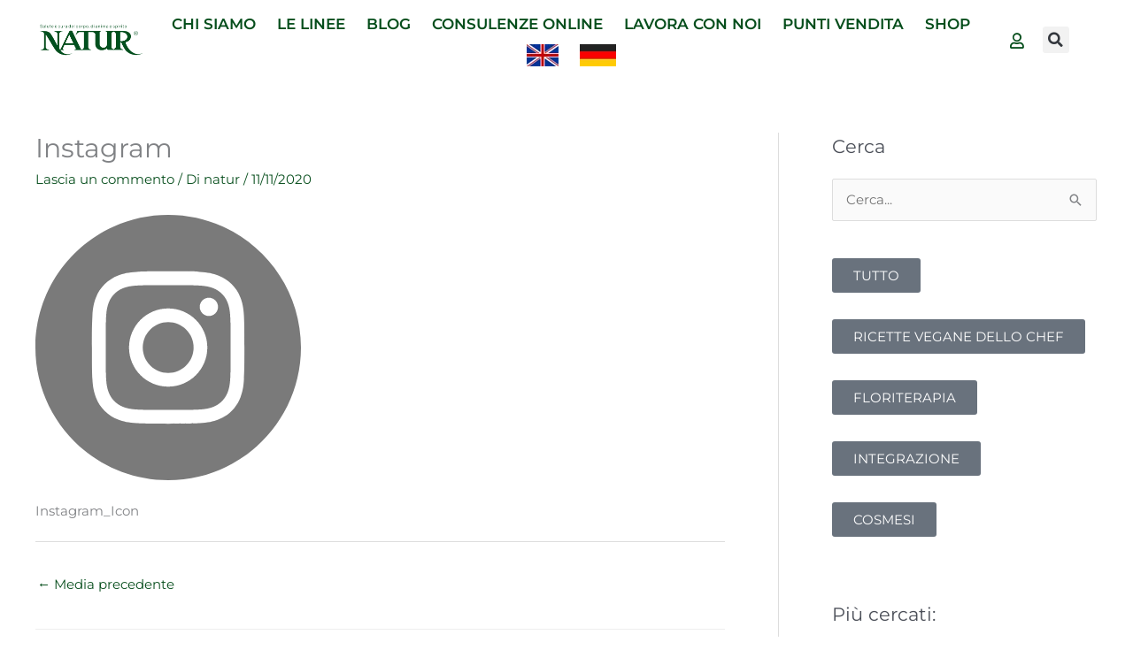

--- FILE ---
content_type: text/html; charset=UTF-8
request_url: https://www.natur.it/diretta-zoom-webinar-natur-formazione/instagram/
body_size: 35517
content:
<!DOCTYPE html><html lang="it-IT"><head><script data-no-optimize="1">var litespeed_docref=sessionStorage.getItem("litespeed_docref");litespeed_docref&&(Object.defineProperty(document,"referrer",{get:function(){return litespeed_docref}}),sessionStorage.removeItem("litespeed_docref"));</script> <meta charset="UTF-8"><meta name="viewport" content="width=device-width, initial-scale=1"><link rel="profile" href="https://gmpg.org/xfn/11"><meta name='robots' content='index, follow, max-image-preview:large, max-snippet:-1, max-video-preview:-1' /> <script data-no-defer="1" data-ezscrex="false" data-cfasync="false" data-pagespeed-no-defer data-cookieconsent="ignore">var ctPublicFunctions = {"_ajax_nonce":"8b150096d9","_rest_nonce":"8240e71efb","_ajax_url":"\/wp-admin\/admin-ajax.php","_rest_url":"https:\/\/www.natur.it\/wp-json\/","data__cookies_type":"native","data__ajax_type":"rest","data__bot_detector_enabled":0,"data__frontend_data_log_enabled":1,"cookiePrefix":"","wprocket_detected":false,"host_url":"www.natur.it","text__ee_click_to_select":"Click to select the whole data","text__ee_original_email":"The complete one is","text__ee_got_it":"Got it","text__ee_blocked":"Blocked","text__ee_cannot_connect":"Cannot connect","text__ee_cannot_decode":"Can not decode email. Unknown reason","text__ee_email_decoder":"CleanTalk email decoder","text__ee_wait_for_decoding":"The magic is on the way!","text__ee_decoding_process":"Please wait a few seconds while we decode the contact data."}</script> <script data-no-defer="1" data-ezscrex="false" data-cfasync="false" data-pagespeed-no-defer data-cookieconsent="ignore">var ctPublic = {"_ajax_nonce":"8b150096d9","settings__forms__check_internal":"0","settings__forms__check_external":"0","settings__forms__force_protection":0,"settings__forms__search_test":"1","settings__forms__wc_add_to_cart":"0","settings__data__bot_detector_enabled":0,"settings__sfw__anti_crawler":0,"blog_home":"https:\/\/www.natur.it\/","pixel__setting":"3","pixel__enabled":true,"pixel__url":"https:\/\/moderate10-v4.cleantalk.org\/pixel\/771a55a96f599e2c47168aee1fc5665d.gif","data__email_check_before_post":"1","data__email_check_exist_post":0,"data__cookies_type":"native","data__key_is_ok":true,"data__visible_fields_required":true,"wl_brandname":"Anti-Spam by CleanTalk","wl_brandname_short":"CleanTalk","ct_checkjs_key":"f028d3a4829d727e83c11b669ce69e93cc14399479d88d11b08ea3b2a2c50d3a","emailEncoderPassKey":"89551001b00643540ab086845c30642f","bot_detector_forms_excluded":"W10=","advancedCacheExists":true,"varnishCacheExists":false,"wc_ajax_add_to_cart":true}</script> <title>Instagram ~ Natur Srl</title><link rel="canonical" href="https://www.natur.it/diretta-zoom-webinar-natur-formazione/instagram/" /><meta property="og:locale" content="it_IT" /><meta property="og:type" content="article" /><meta property="og:title" content="Instagram ~ Natur Srl" /><meta property="og:description" content="Instagram_Icon" /><meta property="og:url" content="https://www.natur.it/diretta-zoom-webinar-natur-formazione/instagram/" /><meta property="og:site_name" content="Natur Srl" /><meta property="article:publisher" content="https://www.facebook.com/Natur.srl.it/" /><meta property="article:modified_time" content="2020-11-11T16:46:16+00:00" /><meta name="twitter:card" content="summary_large_image" /><meta name="twitter:site" content="@natursrl" /> <script type="application/ld+json" class="yoast-schema-graph">{"@context":"https://schema.org","@graph":[{"@type":"WebPage","@id":"https://www.natur.it/diretta-zoom-webinar-natur-formazione/instagram/","url":"https://www.natur.it/diretta-zoom-webinar-natur-formazione/instagram/","name":"Instagram ~ Natur Srl","isPartOf":{"@id":"https://www.natur.it/#website"},"primaryImageOfPage":{"@id":"https://www.natur.it/diretta-zoom-webinar-natur-formazione/instagram/#primaryimage"},"image":{"@id":"https://www.natur.it/diretta-zoom-webinar-natur-formazione/instagram/#primaryimage"},"thumbnailUrl":"https://www.natur.it/wp-content/uploads/2020/11/instagram.svg","datePublished":"2020-11-11T16:45:51+00:00","dateModified":"2020-11-11T16:46:16+00:00","breadcrumb":{"@id":"https://www.natur.it/diretta-zoom-webinar-natur-formazione/instagram/#breadcrumb"},"inLanguage":"it-IT","potentialAction":[{"@type":"ReadAction","target":["https://www.natur.it/diretta-zoom-webinar-natur-formazione/instagram/"]}]},{"@type":"ImageObject","inLanguage":"it-IT","@id":"https://www.natur.it/diretta-zoom-webinar-natur-formazione/instagram/#primaryimage","url":"https://www.natur.it/wp-content/uploads/2020/11/instagram.svg","contentUrl":"https://www.natur.it/wp-content/uploads/2020/11/instagram.svg","width":512,"height":512,"caption":"Instagram_Icon"},{"@type":"BreadcrumbList","@id":"https://www.natur.it/diretta-zoom-webinar-natur-formazione/instagram/#breadcrumb","itemListElement":[{"@type":"ListItem","position":1,"name":"Home","item":"https://www.natur.it/"},{"@type":"ListItem","position":2,"name":"Webinar Natur di Novembre e Dicembre","item":"https://www.natur.it/diretta-zoom-webinar-natur-formazione/"},{"@type":"ListItem","position":3,"name":"Instagram"}]},{"@type":"WebSite","@id":"https://www.natur.it/#website","url":"https://www.natur.it/","name":"Natur Srl","description":"Natur","publisher":{"@id":"https://www.natur.it/#organization"},"potentialAction":[{"@type":"SearchAction","target":{"@type":"EntryPoint","urlTemplate":"https://www.natur.it/?s={search_term_string}"},"query-input":{"@type":"PropertyValueSpecification","valueRequired":true,"valueName":"search_term_string"}}],"inLanguage":"it-IT"},{"@type":"Organization","@id":"https://www.natur.it/#organization","name":"Natur Srl","url":"https://www.natur.it/","logo":{"@type":"ImageObject","inLanguage":"it-IT","@id":"https://www.natur.it/#/schema/logo/image/","url":"https://www.natur.it/wp-content/uploads/2018/05/Natur_logo-verde.gif","contentUrl":"https://www.natur.it/wp-content/uploads/2018/05/Natur_logo-verde.gif","width":630,"height":157,"caption":"Natur Srl"},"image":{"@id":"https://www.natur.it/#/schema/logo/image/"},"sameAs":["https://www.facebook.com/Natur.srl.it/","https://x.com/natursrl","https://www.instagram.com/natursrl/"]}]}</script> <link rel='dns-prefetch' href='//fonts.googleapis.com' /><link rel="alternate" type="application/rss+xml" title="Natur Srl &raquo; Feed" href="https://www.natur.it/feed/" /><link rel="alternate" type="application/rss+xml" title="Natur Srl &raquo; Feed dei commenti" href="https://www.natur.it/comments/feed/" /><link rel="alternate" type="application/rss+xml" title="Natur Srl &raquo; Instagram Feed dei commenti" href="https://www.natur.it/diretta-zoom-webinar-natur-formazione/instagram/feed/" /><link rel="alternate" title="oEmbed (JSON)" type="application/json+oembed" href="https://www.natur.it/wp-json/oembed/1.0/embed?url=https%3A%2F%2Fwww.natur.it%2Fdiretta-zoom-webinar-natur-formazione%2Finstagram%2F" /><link rel="alternate" title="oEmbed (XML)" type="text/xml+oembed" href="https://www.natur.it/wp-json/oembed/1.0/embed?url=https%3A%2F%2Fwww.natur.it%2Fdiretta-zoom-webinar-natur-formazione%2Finstagram%2F&#038;format=xml" /><style id='wp-img-auto-sizes-contain-inline-css'>img:is([sizes=auto i],[sizes^="auto," i]){contain-intrinsic-size:3000px 1500px}
/*# sourceURL=wp-img-auto-sizes-contain-inline-css */</style><link data-optimized="2" rel="stylesheet" href="https://www.natur.it/wp-content/litespeed/css/e12aa4064d7a6f93f3be28c731e58e21.css?ver=ca878" /><style id='astra-theme-css-inline-css'>.ast-no-sidebar .entry-content .alignfull {margin-left: calc( -50vw + 50%);margin-right: calc( -50vw + 50%);max-width: 100vw;width: 100vw;}.ast-no-sidebar .entry-content .alignwide {margin-left: calc(-41vw + 50%);margin-right: calc(-41vw + 50%);max-width: unset;width: unset;}.ast-no-sidebar .entry-content .alignfull .alignfull,.ast-no-sidebar .entry-content .alignfull .alignwide,.ast-no-sidebar .entry-content .alignwide .alignfull,.ast-no-sidebar .entry-content .alignwide .alignwide,.ast-no-sidebar .entry-content .wp-block-column .alignfull,.ast-no-sidebar .entry-content .wp-block-column .alignwide{width: 100%;margin-left: auto;margin-right: auto;}.wp-block-gallery,.blocks-gallery-grid {margin: 0;}.wp-block-separator {max-width: 100px;}.wp-block-separator.is-style-wide,.wp-block-separator.is-style-dots {max-width: none;}.entry-content .has-2-columns .wp-block-column:first-child {padding-right: 10px;}.entry-content .has-2-columns .wp-block-column:last-child {padding-left: 10px;}@media (max-width: 782px) {.entry-content .wp-block-columns .wp-block-column {flex-basis: 100%;}.entry-content .has-2-columns .wp-block-column:first-child {padding-right: 0;}.entry-content .has-2-columns .wp-block-column:last-child {padding-left: 0;}}body .entry-content .wp-block-latest-posts {margin-left: 0;}body .entry-content .wp-block-latest-posts li {list-style: none;}.ast-no-sidebar .ast-container .entry-content .wp-block-latest-posts {margin-left: 0;}.ast-header-break-point .entry-content .alignwide {margin-left: auto;margin-right: auto;}.entry-content .blocks-gallery-item img {margin-bottom: auto;}.wp-block-pullquote {border-top: 4px solid #555d66;border-bottom: 4px solid #555d66;color: #40464d;}:root{--ast-post-nav-space:0;--ast-container-default-xlg-padding:6.67em;--ast-container-default-lg-padding:5.67em;--ast-container-default-slg-padding:4.34em;--ast-container-default-md-padding:3.34em;--ast-container-default-sm-padding:6.67em;--ast-container-default-xs-padding:2.4em;--ast-container-default-xxs-padding:1.4em;--ast-code-block-background:#EEEEEE;--ast-comment-inputs-background:#FAFAFA;--ast-normal-container-width:1200px;--ast-narrow-container-width:750px;--ast-blog-title-font-weight:normal;--ast-blog-meta-weight:inherit;--ast-global-color-primary:var(--ast-global-color-5);--ast-global-color-secondary:var(--ast-global-color-4);--ast-global-color-alternate-background:var(--ast-global-color-7);--ast-global-color-subtle-background:var(--ast-global-color-6);--ast-bg-style-guide:var( --ast-global-color-secondary,--ast-global-color-5 );--ast-shadow-style-guide:0px 0px 4px 0 #00000057;--ast-global-dark-bg-style:#fff;--ast-global-dark-lfs:#fbfbfb;--ast-widget-bg-color:#fafafa;--ast-wc-container-head-bg-color:#fbfbfb;--ast-title-layout-bg:#eeeeee;--ast-search-border-color:#e7e7e7;--ast-lifter-hover-bg:#e6e6e6;--ast-gallery-block-color:#000;--srfm-color-input-label:var(--ast-global-color-2);}html{font-size:93.75%;}a,.page-title{color:#0b5120;}a:hover,a:focus{color:var(--ast-global-color-1);}body,button,input,select,textarea,.ast-button,.ast-custom-button{font-family:'Montserrat',sans-serif;font-weight:400;font-size:15px;font-size:1rem;line-height:var(--ast-body-line-height,1.53em);}blockquote{color:var(--ast-global-color-3);}h1,h2,h3,h4,h5,h6,.entry-content :where(h1,h2,h3,h4,h5,h6),.entry-content :where(h1,h2,h3,h4,h5,h6) a,.site-title,.site-title a{font-family:'Montserrat',sans-serif;font-weight:400;}.ast-site-identity .site-title a{color:var(--ast-global-color-2);}.site-title{font-size:35px;font-size:2.3333333333333rem;display:none;}header .custom-logo-link img{max-width:180px;width:180px;}.astra-logo-svg{width:180px;}.site-header .site-description{font-size:15px;font-size:1rem;display:none;}.entry-title{font-size:30px;font-size:2rem;}.archive .ast-article-post .ast-article-inner,.blog .ast-article-post .ast-article-inner,.archive .ast-article-post .ast-article-inner:hover,.blog .ast-article-post .ast-article-inner:hover{overflow:hidden;}h1,.entry-content :where(h1),.entry-content :where(h1) a{font-size:48px;font-size:3.2rem;font-family:'Montserrat',sans-serif;line-height:1.4em;}h2,.entry-content :where(h2),.entry-content :where(h2) a{font-size:42px;font-size:2.8rem;font-family:'Montserrat',sans-serif;line-height:1.3em;}h3,.entry-content :where(h3),.entry-content :where(h3) a{font-size:30px;font-size:2rem;font-family:'Montserrat',sans-serif;line-height:1.3em;}h4,.entry-content :where(h4),.entry-content :where(h4) a{font-size:24px;font-size:1.6rem;line-height:1.2em;font-family:'Montserrat',sans-serif;}h5,.entry-content :where(h5),.entry-content :where(h5) a{font-size:20px;font-size:1.3333333333333rem;line-height:1.2em;font-family:'Montserrat',sans-serif;}h6,.entry-content :where(h6),.entry-content :where(h6) a{font-size:16px;font-size:1.0666666666667rem;line-height:1.25em;font-family:'Montserrat',sans-serif;}::selection{background-color:#0b5120;color:#ffffff;}body,h1,h2,h3,h4,h5,h6,.entry-title a,.entry-content :where(h1,h2,h3,h4,h5,h6),.entry-content :where(h1,h2,h3,h4,h5,h6) a{color:var(--ast-global-color-3);}.tagcloud a:hover,.tagcloud a:focus,.tagcloud a.current-item{color:#ffffff;border-color:#0b5120;background-color:#0b5120;}input:focus,input[type="text"]:focus,input[type="email"]:focus,input[type="url"]:focus,input[type="password"]:focus,input[type="reset"]:focus,input[type="search"]:focus,textarea:focus{border-color:#0b5120;}input[type="radio"]:checked,input[type=reset],input[type="checkbox"]:checked,input[type="checkbox"]:hover:checked,input[type="checkbox"]:focus:checked,input[type=range]::-webkit-slider-thumb{border-color:#0b5120;background-color:#0b5120;box-shadow:none;}.site-footer a:hover + .post-count,.site-footer a:focus + .post-count{background:#0b5120;border-color:#0b5120;}.single .nav-links .nav-previous,.single .nav-links .nav-next{color:#0b5120;}.entry-meta,.entry-meta *{line-height:1.45;color:#0b5120;}.entry-meta a:not(.ast-button):hover,.entry-meta a:not(.ast-button):hover *,.entry-meta a:not(.ast-button):focus,.entry-meta a:not(.ast-button):focus *,.page-links > .page-link,.page-links .page-link:hover,.post-navigation a:hover{color:var(--ast-global-color-1);}#cat option,.secondary .calendar_wrap thead a,.secondary .calendar_wrap thead a:visited{color:#0b5120;}.secondary .calendar_wrap #today,.ast-progress-val span{background:#0b5120;}.secondary a:hover + .post-count,.secondary a:focus + .post-count{background:#0b5120;border-color:#0b5120;}.calendar_wrap #today > a{color:#ffffff;}.page-links .page-link,.single .post-navigation a{color:#0b5120;}.ast-search-menu-icon .search-form button.search-submit{padding:0 4px;}.ast-search-menu-icon form.search-form{padding-right:0;}.ast-header-search .ast-search-menu-icon.ast-dropdown-active .search-form,.ast-header-search .ast-search-menu-icon.ast-dropdown-active .search-field:focus{transition:all 0.2s;}.search-form input.search-field:focus{outline:none;}.widget-title,.widget .wp-block-heading{font-size:21px;font-size:1.4rem;color:var(--ast-global-color-3);}#secondary,#secondary button,#secondary input,#secondary select,#secondary textarea{font-size:15px;font-size:1rem;}.ast-search-menu-icon.slide-search a:focus-visible:focus-visible,.astra-search-icon:focus-visible,#close:focus-visible,a:focus-visible,.ast-menu-toggle:focus-visible,.site .skip-link:focus-visible,.wp-block-loginout input:focus-visible,.wp-block-search.wp-block-search__button-inside .wp-block-search__inside-wrapper,.ast-header-navigation-arrow:focus-visible,.woocommerce .wc-proceed-to-checkout > .checkout-button:focus-visible,.woocommerce .woocommerce-MyAccount-navigation ul li a:focus-visible,.ast-orders-table__row .ast-orders-table__cell:focus-visible,.woocommerce .woocommerce-order-details .order-again > .button:focus-visible,.woocommerce .woocommerce-message a.button.wc-forward:focus-visible,.woocommerce #minus_qty:focus-visible,.woocommerce #plus_qty:focus-visible,a#ast-apply-coupon:focus-visible,.woocommerce .woocommerce-info a:focus-visible,.woocommerce .astra-shop-summary-wrap a:focus-visible,.woocommerce a.wc-forward:focus-visible,#ast-apply-coupon:focus-visible,.woocommerce-js .woocommerce-mini-cart-item a.remove:focus-visible,#close:focus-visible,.button.search-submit:focus-visible,#search_submit:focus,.normal-search:focus-visible,.ast-header-account-wrap:focus-visible,.woocommerce .ast-on-card-button.ast-quick-view-trigger:focus,.astra-cart-drawer-close:focus,.ast-single-variation:focus,.ast-woocommerce-product-gallery__image:focus,.ast-button:focus,.woocommerce-product-gallery--with-images [data-controls="prev"]:focus-visible,.woocommerce-product-gallery--with-images [data-controls="next"]:focus-visible,.ast-builder-button-wrap:has(.ast-custom-button-link:focus),.ast-builder-button-wrap .ast-custom-button-link:focus{outline-style:dotted;outline-color:inherit;outline-width:thin;}input:focus,input[type="text"]:focus,input[type="email"]:focus,input[type="url"]:focus,input[type="password"]:focus,input[type="reset"]:focus,input[type="search"]:focus,input[type="number"]:focus,textarea:focus,.wp-block-search__input:focus,[data-section="section-header-mobile-trigger"] .ast-button-wrap .ast-mobile-menu-trigger-minimal:focus,.ast-mobile-popup-drawer.active .menu-toggle-close:focus,.woocommerce-ordering select.orderby:focus,#ast-scroll-top:focus,#coupon_code:focus,.woocommerce-page #comment:focus,.woocommerce #reviews #respond input#submit:focus,.woocommerce a.add_to_cart_button:focus,.woocommerce .button.single_add_to_cart_button:focus,.woocommerce .woocommerce-cart-form button:focus,.woocommerce .woocommerce-cart-form__cart-item .quantity .qty:focus,.woocommerce .woocommerce-billing-fields .woocommerce-billing-fields__field-wrapper .woocommerce-input-wrapper > .input-text:focus,.woocommerce #order_comments:focus,.woocommerce #place_order:focus,.woocommerce .woocommerce-address-fields .woocommerce-address-fields__field-wrapper .woocommerce-input-wrapper > .input-text:focus,.woocommerce .woocommerce-MyAccount-content form button:focus,.woocommerce .woocommerce-MyAccount-content .woocommerce-EditAccountForm .woocommerce-form-row .woocommerce-Input.input-text:focus,.woocommerce .ast-woocommerce-container .woocommerce-pagination ul.page-numbers li a:focus,body #content .woocommerce form .form-row .select2-container--default .select2-selection--single:focus,#ast-coupon-code:focus,.woocommerce.woocommerce-js .quantity input[type=number]:focus,.woocommerce-js .woocommerce-mini-cart-item .quantity input[type=number]:focus,.woocommerce p#ast-coupon-trigger:focus{border-style:dotted;border-color:inherit;border-width:thin;}input{outline:none;}.woocommerce-js input[type=text]:focus,.woocommerce-js input[type=email]:focus,.woocommerce-js textarea:focus,input[type=number]:focus,.comments-area textarea#comment:focus,.comments-area textarea#comment:active,.comments-area .ast-comment-formwrap input[type="text"]:focus,.comments-area .ast-comment-formwrap input[type="text"]:active{outline-style:unset;outline-color:inherit;outline-width:thin;}.main-header-menu .menu-link,.ast-header-custom-item a{color:var(--ast-global-color-3);}.main-header-menu .menu-item:hover > .menu-link,.main-header-menu .menu-item:hover > .ast-menu-toggle,.main-header-menu .ast-masthead-custom-menu-items a:hover,.main-header-menu .menu-item.focus > .menu-link,.main-header-menu .menu-item.focus > .ast-menu-toggle,.main-header-menu .current-menu-item > .menu-link,.main-header-menu .current-menu-ancestor > .menu-link,.main-header-menu .current-menu-item > .ast-menu-toggle,.main-header-menu .current-menu-ancestor > .ast-menu-toggle{color:#0b5120;}.header-main-layout-3 .ast-main-header-bar-alignment{margin-right:auto;}.header-main-layout-2 .site-header-section-left .ast-site-identity{text-align:left;}body .ast-oembed-container *{position:absolute;top:0;width:100%;height:100%;left:0;}body .wp-block-embed-pocket-casts .ast-oembed-container *{position:unset;}.ast-header-break-point .ast-mobile-menu-buttons-minimal.menu-toggle{background:transparent;color:#0b5120;}.ast-header-break-point .ast-mobile-menu-buttons-outline.menu-toggle{background:transparent;border:1px solid #0b5120;color:#0b5120;}.ast-header-break-point .ast-mobile-menu-buttons-fill.menu-toggle{background:#0b5120;}.ast-single-post-featured-section + article {margin-top: 2em;}.site-content .ast-single-post-featured-section img {width: 100%;overflow: hidden;object-fit: cover;}.ast-separate-container .site-content .ast-single-post-featured-section + article {margin-top: -80px;z-index: 9;position: relative;border-radius: 4px;}@media (min-width: 769px) {.ast-no-sidebar .site-content .ast-article-image-container--wide {margin-left: -120px;margin-right: -120px;max-width: unset;width: unset;}.ast-left-sidebar .site-content .ast-article-image-container--wide,.ast-right-sidebar .site-content .ast-article-image-container--wide {margin-left: -10px;margin-right: -10px;}.site-content .ast-article-image-container--full {margin-left: calc( -50vw + 50%);margin-right: calc( -50vw + 50%);max-width: 100vw;width: 100vw;}.ast-left-sidebar .site-content .ast-article-image-container--full,.ast-right-sidebar .site-content .ast-article-image-container--full {margin-left: -10px;margin-right: -10px;max-width: inherit;width: auto;}}.site > .ast-single-related-posts-container {margin-top: 0;}@media (min-width: 769px) {.ast-desktop .ast-container--narrow {max-width: var(--ast-narrow-container-width);margin: 0 auto;}}#secondary {margin: 4em 0 2.5em;word-break: break-word;line-height: 2;}#secondary li {margin-bottom: 0.25em;}#secondary li:last-child {margin-bottom: 0;}@media (max-width: 768px) {.js_active .ast-plain-container.ast-single-post #secondary {margin-top: 1.5em;}}.ast-separate-container.ast-two-container #secondary .widget {background-color: #fff;padding: 2em;margin-bottom: 2em;}@media (min-width: 993px) {.ast-left-sidebar #secondary {padding-right: 60px;}.ast-right-sidebar #secondary {padding-left: 60px;}}@media (max-width: 993px) {.ast-right-sidebar #secondary {padding-left: 30px;}.ast-left-sidebar #secondary {padding-right: 30px;}}.footer-adv .footer-adv-overlay{border-top-style:solid;border-top-color:#7a7a7a;}@media( max-width: 420px ) {.single .nav-links .nav-previous,.single .nav-links .nav-next {width: 100%;text-align: center;}}.wp-block-buttons.aligncenter{justify-content:center;}@media (max-width:782px){.entry-content .wp-block-columns .wp-block-column{margin-left:0px;}}.wp-block-image.aligncenter{margin-left:auto;margin-right:auto;}.wp-block-table.aligncenter{margin-left:auto;margin-right:auto;}.wp-block-buttons .wp-block-button.is-style-outline .wp-block-button__link.wp-element-button,.ast-outline-button,.wp-block-uagb-buttons-child .uagb-buttons-repeater.ast-outline-button{border-top-width:2px;border-right-width:2px;border-bottom-width:2px;border-left-width:2px;font-family:inherit;font-weight:inherit;line-height:1em;}.wp-block-button .wp-block-button__link.wp-element-button.is-style-outline:not(.has-background),.wp-block-button.is-style-outline>.wp-block-button__link.wp-element-button:not(.has-background),.ast-outline-button{background-color:transparent;}.entry-content[data-ast-blocks-layout] > figure{margin-bottom:1em;}.elementor-widget-container .elementor-loop-container .e-loop-item[data-elementor-type="loop-item"]{width:100%;}.review-rating{display:flex;align-items:center;order:2;}@media (max-width:768px){.ast-left-sidebar #content > .ast-container{display:flex;flex-direction:column-reverse;width:100%;}.ast-separate-container .ast-article-post,.ast-separate-container .ast-article-single{padding:1.5em 2.14em;}.ast-author-box img.avatar{margin:20px 0 0 0;}}@media (max-width:768px){#secondary.secondary{padding-top:0;}.ast-separate-container.ast-right-sidebar #secondary{padding-left:1em;padding-right:1em;}.ast-separate-container.ast-two-container #secondary{padding-left:0;padding-right:0;}.ast-page-builder-template .entry-header #secondary,.ast-page-builder-template #secondary{margin-top:1.5em;}}@media (max-width:768px){.ast-right-sidebar #primary{padding-right:0;}.ast-page-builder-template.ast-left-sidebar #secondary,.ast-page-builder-template.ast-right-sidebar #secondary{padding-right:20px;padding-left:20px;}.ast-right-sidebar #secondary,.ast-left-sidebar #primary{padding-left:0;}.ast-left-sidebar #secondary{padding-right:0;}}@media (min-width:769px){.ast-separate-container.ast-right-sidebar #primary,.ast-separate-container.ast-left-sidebar #primary{border:0;}.search-no-results.ast-separate-container #primary{margin-bottom:4em;}}@media (min-width:769px){.ast-right-sidebar #primary{border-right:1px solid var(--ast-border-color);}.ast-left-sidebar #primary{border-left:1px solid var(--ast-border-color);}.ast-right-sidebar #secondary{border-left:1px solid var(--ast-border-color);margin-left:-1px;}.ast-left-sidebar #secondary{border-right:1px solid var(--ast-border-color);margin-right:-1px;}.ast-separate-container.ast-two-container.ast-right-sidebar #secondary{padding-left:30px;padding-right:0;}.ast-separate-container.ast-two-container.ast-left-sidebar #secondary{padding-right:30px;padding-left:0;}.ast-separate-container.ast-right-sidebar #secondary,.ast-separate-container.ast-left-sidebar #secondary{border:0;margin-left:auto;margin-right:auto;}.ast-separate-container.ast-two-container #secondary .widget:last-child{margin-bottom:0;}}.menu-toggle,button,.ast-button,.ast-custom-button,.button,input#submit,input[type="button"],input[type="submit"],input[type="reset"]{color:#ffffff;border-color:#0b5120;background-color:#0b5120;padding-top:10px;padding-right:40px;padding-bottom:10px;padding-left:40px;font-family:inherit;font-weight:inherit;}button:focus,.menu-toggle:hover,button:hover,.ast-button:hover,.ast-custom-button:hover .button:hover,.ast-custom-button:hover,input[type=reset]:hover,input[type=reset]:focus,input#submit:hover,input#submit:focus,input[type="button"]:hover,input[type="button"]:focus,input[type="submit"]:hover,input[type="submit"]:focus{color:#ffffff;background-color:var(--ast-global-color-1);border-color:var(--ast-global-color-1);}@media (max-width:768px){.ast-mobile-header-stack .main-header-bar .ast-search-menu-icon{display:inline-block;}.ast-header-break-point.ast-header-custom-item-outside .ast-mobile-header-stack .main-header-bar .ast-search-icon{margin:0;}.ast-comment-avatar-wrap img{max-width:2.5em;}.ast-comment-meta{padding:0 1.8888em 1.3333em;}.ast-separate-container .ast-comment-list li.depth-1{padding:1.5em 2.14em;}.ast-separate-container .comment-respond{padding:2em 2.14em;}}@media (min-width:544px){.ast-container{max-width:100%;}}@media (max-width:544px){.ast-separate-container .ast-article-post,.ast-separate-container .ast-article-single,.ast-separate-container .comments-title,.ast-separate-container .ast-archive-description{padding:1.5em 1em;}.ast-separate-container #content .ast-container{padding-left:0.54em;padding-right:0.54em;}.ast-separate-container .ast-comment-list .bypostauthor{padding:.5em;}.ast-search-menu-icon.ast-dropdown-active .search-field{width:170px;}.ast-separate-container #secondary{padding-top:0;}.ast-separate-container.ast-two-container #secondary .widget{margin-bottom:1.5em;padding-left:1em;padding-right:1em;}.site-branding img,.site-header .site-logo-img .custom-logo-link img{max-width:100%;}} #ast-mobile-header .ast-site-header-cart-li a{pointer-events:none;}.ast-no-sidebar.ast-separate-container .entry-content .alignfull {margin-left: -6.67em;margin-right: -6.67em;width: auto;}@media (max-width: 1200px) {.ast-no-sidebar.ast-separate-container .entry-content .alignfull {margin-left: -2.4em;margin-right: -2.4em;}}@media (max-width: 768px) {.ast-no-sidebar.ast-separate-container .entry-content .alignfull {margin-left: -2.14em;margin-right: -2.14em;}}@media (max-width: 544px) {.ast-no-sidebar.ast-separate-container .entry-content .alignfull {margin-left: -1em;margin-right: -1em;}}.ast-no-sidebar.ast-separate-container .entry-content .alignwide {margin-left: -20px;margin-right: -20px;}.ast-no-sidebar.ast-separate-container .entry-content .wp-block-column .alignfull,.ast-no-sidebar.ast-separate-container .entry-content .wp-block-column .alignwide {margin-left: auto;margin-right: auto;width: 100%;}@media (max-width:768px){.site-title{display:none;}.site-header .site-description{display:none;}h1,.entry-content :where(h1),.entry-content :where(h1) a{font-size:30px;}h2,.entry-content :where(h2),.entry-content :where(h2) a{font-size:25px;}h3,.entry-content :where(h3),.entry-content :where(h3) a{font-size:20px;}}@media (max-width:544px){.site-title{display:none;}.site-header .site-description{display:none;}h1,.entry-content :where(h1),.entry-content :where(h1) a{font-size:30px;}h2,.entry-content :where(h2),.entry-content :where(h2) a{font-size:25px;}h3,.entry-content :where(h3),.entry-content :where(h3) a{font-size:20px;}}@media (max-width:768px){html{font-size:85.5%;}}@media (max-width:544px){html{font-size:85.5%;}}@media (min-width:769px){.ast-container{max-width:1240px;}}@font-face {font-family: "Astra";src: url(https://www.natur.it/wp-content/themes/astra/assets/fonts/astra.woff) format("woff"),url(https://www.natur.it/wp-content/themes/astra/assets/fonts/astra.ttf) format("truetype"),url(https://www.natur.it/wp-content/themes/astra/assets/fonts/astra.svg#astra) format("svg");font-weight: normal;font-style: normal;font-display: fallback;}@media (max-width:921px) {.main-header-bar .main-header-bar-navigation{display:none;}}@media (min-width:769px){.blog .site-content > .ast-container,.archive .site-content > .ast-container,.search .site-content > .ast-container{max-width:1460px;}}@media (min-width:769px){.single-post .site-content > .ast-container{max-width:1600px;}}.ast-desktop .main-header-menu.submenu-with-border .sub-menu,.ast-desktop .main-header-menu.submenu-with-border .astra-full-megamenu-wrapper{border-color:#eaeaea;}.ast-desktop .main-header-menu.submenu-with-border .sub-menu{border-top-width:1px;border-right-width:1px;border-left-width:1px;border-bottom-width:1px;border-style:solid;}.ast-desktop .main-header-menu.submenu-with-border .sub-menu .sub-menu{top:-1px;}.ast-desktop .main-header-menu.submenu-with-border .sub-menu .menu-link,.ast-desktop .main-header-menu.submenu-with-border .children .menu-link{border-bottom-width:1px;border-style:solid;border-color:#eaeaea;}@media (min-width:769px){.main-header-menu .sub-menu .menu-item.ast-left-align-sub-menu:hover > .sub-menu,.main-header-menu .sub-menu .menu-item.ast-left-align-sub-menu.focus > .sub-menu{margin-left:-2px;}}.site .comments-area{padding-bottom:3em;}.ast-header-break-point.ast-header-custom-item-inside .main-header-bar .main-header-bar-navigation .ast-search-icon {display: none;}.ast-header-break-point.ast-header-custom-item-inside .main-header-bar .ast-search-menu-icon .search-form {padding: 0;display: block;overflow: hidden;}.ast-header-break-point .ast-header-custom-item .widget:last-child {margin-bottom: 1em;}.ast-header-custom-item .widget {margin: 0.5em;display: inline-block;vertical-align: middle;}.ast-header-custom-item .widget p {margin-bottom: 0;}.ast-header-custom-item .widget li {width: auto;}.ast-header-custom-item-inside .button-custom-menu-item .menu-link {display: none;}.ast-header-custom-item-inside.ast-header-break-point .button-custom-menu-item .ast-custom-button-link {display: none;}.ast-header-custom-item-inside.ast-header-break-point .button-custom-menu-item .menu-link {display: block;}.ast-header-break-point.ast-header-custom-item-outside .main-header-bar .ast-search-icon {margin-right: 1em;}.ast-header-break-point.ast-header-custom-item-inside .main-header-bar .ast-search-menu-icon .search-field,.ast-header-break-point.ast-header-custom-item-inside .main-header-bar .ast-search-menu-icon.ast-inline-search .search-field {width: 100%;padding-right: 5.5em;}.ast-header-break-point.ast-header-custom-item-inside .main-header-bar .ast-search-menu-icon .search-submit {display: block;position: absolute;height: 100%;top: 0;right: 0;padding: 0 1em;border-radius: 0;}.ast-header-break-point .ast-header-custom-item .ast-masthead-custom-menu-items {padding-left: 20px;padding-right: 20px;margin-bottom: 1em;margin-top: 1em;}.ast-header-custom-item-inside.ast-header-break-point .button-custom-menu-item {padding-left: 0;padding-right: 0;margin-top: 0;margin-bottom: 0;}.astra-icon-down_arrow::after {content: "\e900";font-family: Astra;}.astra-icon-close::after {content: "\e5cd";font-family: Astra;}.astra-icon-drag_handle::after {content: "\e25d";font-family: Astra;}.astra-icon-format_align_justify::after {content: "\e235";font-family: Astra;}.astra-icon-menu::after {content: "\e5d2";font-family: Astra;}.astra-icon-reorder::after {content: "\e8fe";font-family: Astra;}.astra-icon-search::after {content: "\e8b6";font-family: Astra;}.astra-icon-zoom_in::after {content: "\e56b";font-family: Astra;}.astra-icon-check-circle::after {content: "\e901";font-family: Astra;}.astra-icon-shopping-cart::after {content: "\f07a";font-family: Astra;}.astra-icon-shopping-bag::after {content: "\f290";font-family: Astra;}.astra-icon-shopping-basket::after {content: "\f291";font-family: Astra;}.astra-icon-circle-o::after {content: "\e903";font-family: Astra;}.astra-icon-certificate::after {content: "\e902";font-family: Astra;}blockquote {padding: 1.2em;}:root .has-ast-global-color-0-color{color:var(--ast-global-color-0);}:root .has-ast-global-color-0-background-color{background-color:var(--ast-global-color-0);}:root .wp-block-button .has-ast-global-color-0-color{color:var(--ast-global-color-0);}:root .wp-block-button .has-ast-global-color-0-background-color{background-color:var(--ast-global-color-0);}:root .has-ast-global-color-1-color{color:var(--ast-global-color-1);}:root .has-ast-global-color-1-background-color{background-color:var(--ast-global-color-1);}:root .wp-block-button .has-ast-global-color-1-color{color:var(--ast-global-color-1);}:root .wp-block-button .has-ast-global-color-1-background-color{background-color:var(--ast-global-color-1);}:root .has-ast-global-color-2-color{color:var(--ast-global-color-2);}:root .has-ast-global-color-2-background-color{background-color:var(--ast-global-color-2);}:root .wp-block-button .has-ast-global-color-2-color{color:var(--ast-global-color-2);}:root .wp-block-button .has-ast-global-color-2-background-color{background-color:var(--ast-global-color-2);}:root .has-ast-global-color-3-color{color:var(--ast-global-color-3);}:root .has-ast-global-color-3-background-color{background-color:var(--ast-global-color-3);}:root .wp-block-button .has-ast-global-color-3-color{color:var(--ast-global-color-3);}:root .wp-block-button .has-ast-global-color-3-background-color{background-color:var(--ast-global-color-3);}:root .has-ast-global-color-4-color{color:var(--ast-global-color-4);}:root .has-ast-global-color-4-background-color{background-color:var(--ast-global-color-4);}:root .wp-block-button .has-ast-global-color-4-color{color:var(--ast-global-color-4);}:root .wp-block-button .has-ast-global-color-4-background-color{background-color:var(--ast-global-color-4);}:root .has-ast-global-color-5-color{color:var(--ast-global-color-5);}:root .has-ast-global-color-5-background-color{background-color:var(--ast-global-color-5);}:root .wp-block-button .has-ast-global-color-5-color{color:var(--ast-global-color-5);}:root .wp-block-button .has-ast-global-color-5-background-color{background-color:var(--ast-global-color-5);}:root .has-ast-global-color-6-color{color:var(--ast-global-color-6);}:root .has-ast-global-color-6-background-color{background-color:var(--ast-global-color-6);}:root .wp-block-button .has-ast-global-color-6-color{color:var(--ast-global-color-6);}:root .wp-block-button .has-ast-global-color-6-background-color{background-color:var(--ast-global-color-6);}:root .has-ast-global-color-7-color{color:var(--ast-global-color-7);}:root .has-ast-global-color-7-background-color{background-color:var(--ast-global-color-7);}:root .wp-block-button .has-ast-global-color-7-color{color:var(--ast-global-color-7);}:root .wp-block-button .has-ast-global-color-7-background-color{background-color:var(--ast-global-color-7);}:root .has-ast-global-color-8-color{color:var(--ast-global-color-8);}:root .has-ast-global-color-8-background-color{background-color:var(--ast-global-color-8);}:root .wp-block-button .has-ast-global-color-8-color{color:var(--ast-global-color-8);}:root .wp-block-button .has-ast-global-color-8-background-color{background-color:var(--ast-global-color-8);}:root{--ast-global-color-0:#0170B9;--ast-global-color-1:#3a3a3a;--ast-global-color-2:#3a3a3a;--ast-global-color-3:#4B4F58;--ast-global-color-4:#F5F5F5;--ast-global-color-5:#FFFFFF;--ast-global-color-6:#E5E5E5;--ast-global-color-7:#424242;--ast-global-color-8:#000000;}:root {--ast-border-color : #dddddd;}.ast-breadcrumbs .trail-browse,.ast-breadcrumbs .trail-items,.ast-breadcrumbs .trail-items li{display:inline-block;margin:0;padding:0;border:none;background:inherit;text-indent:0;text-decoration:none;}.ast-breadcrumbs .trail-browse{font-size:inherit;font-style:inherit;font-weight:inherit;color:inherit;}.ast-breadcrumbs .trail-items{list-style:none;}.trail-items li::after{padding:0 0.3em;content:"\00bb";}.trail-items li:last-of-type::after{display:none;}h1,h2,h3,h4,h5,h6,.entry-content :where(h1,h2,h3,h4,h5,h6){color:var(--ast-global-color-2);}.elementor-posts-container [CLASS*="ast-width-"]{width:100%;}.elementor-template-full-width .ast-container{display:block;}.elementor-screen-only,.screen-reader-text,.screen-reader-text span,.ui-helper-hidden-accessible{top:0 !important;}@media (max-width:544px){.elementor-element .elementor-wc-products .woocommerce[class*="columns-"] ul.products li.product{width:auto;margin:0;}.elementor-element .woocommerce .woocommerce-result-count{float:none;}}.ast-header-break-point .main-header-bar{border-bottom-width:1px;}@media (min-width:769px){.main-header-bar{border-bottom-width:1px;}}@media (min-width:769px){#primary{width:70%;}#secondary{width:30%;}}.ast-flex{-webkit-align-content:center;-ms-flex-line-pack:center;align-content:center;-webkit-box-align:center;-webkit-align-items:center;-moz-box-align:center;-ms-flex-align:center;align-items:center;}.main-header-bar{padding:1em 0;}.ast-site-identity{padding:0;}.header-main-layout-1 .ast-flex.main-header-container, .header-main-layout-3 .ast-flex.main-header-container{-webkit-align-content:center;-ms-flex-line-pack:center;align-content:center;-webkit-box-align:center;-webkit-align-items:center;-moz-box-align:center;-ms-flex-align:center;align-items:center;}.header-main-layout-1 .ast-flex.main-header-container, .header-main-layout-3 .ast-flex.main-header-container{-webkit-align-content:center;-ms-flex-line-pack:center;align-content:center;-webkit-box-align:center;-webkit-align-items:center;-moz-box-align:center;-ms-flex-align:center;align-items:center;}.main-header-menu .sub-menu .menu-item.menu-item-has-children > .menu-link:after{position:absolute;right:1em;top:50%;transform:translate(0,-50%) rotate(270deg);}.ast-header-break-point .main-header-bar .main-header-bar-navigation .page_item_has_children > .ast-menu-toggle::before, .ast-header-break-point .main-header-bar .main-header-bar-navigation .menu-item-has-children > .ast-menu-toggle::before, .ast-mobile-popup-drawer .main-header-bar-navigation .menu-item-has-children>.ast-menu-toggle::before, .ast-header-break-point .ast-mobile-header-wrap .main-header-bar-navigation .menu-item-has-children > .ast-menu-toggle::before{font-weight:bold;content:"\e900";font-family:Astra;text-decoration:inherit;display:inline-block;}.ast-header-break-point .main-navigation ul.sub-menu .menu-item .menu-link:before{content:"\e900";font-family:Astra;font-size:.65em;text-decoration:inherit;display:inline-block;transform:translate(0, -2px) rotateZ(270deg);margin-right:5px;}.widget_search .search-form:after{font-family:Astra;font-size:1.2em;font-weight:normal;content:"\e8b6";position:absolute;top:50%;right:15px;transform:translate(0, -50%);}.astra-search-icon::before{content:"\e8b6";font-family:Astra;font-style:normal;font-weight:normal;text-decoration:inherit;text-align:center;-webkit-font-smoothing:antialiased;-moz-osx-font-smoothing:grayscale;z-index:3;}.main-header-bar .main-header-bar-navigation .page_item_has_children > a:after, .main-header-bar .main-header-bar-navigation .menu-item-has-children > a:after, .menu-item-has-children .ast-header-navigation-arrow:after{content:"\e900";display:inline-block;font-family:Astra;font-size:.6rem;font-weight:bold;text-rendering:auto;-webkit-font-smoothing:antialiased;-moz-osx-font-smoothing:grayscale;margin-left:10px;line-height:normal;}.menu-item-has-children .sub-menu .ast-header-navigation-arrow:after{margin-left:0;}.ast-mobile-popup-drawer .main-header-bar-navigation .ast-submenu-expanded>.ast-menu-toggle::before{transform:rotateX(180deg);}.ast-header-break-point .main-header-bar-navigation .menu-item-has-children > .menu-link:after{display:none;}@media (min-width:769px){.ast-builder-menu .main-navigation > ul > li:last-child a{margin-right:0;}}.ast-separate-container .ast-article-inner{background-color:transparent;background-image:none;}.ast-separate-container .ast-article-post{background-color:var(--ast-global-color-5);}@media (max-width:768px){.ast-separate-container .ast-article-post{background-color:var(--ast-global-color-5);}}@media (max-width:544px){.ast-separate-container .ast-article-post{background-color:var(--ast-global-color-5);}}.ast-separate-container .ast-article-single:not(.ast-related-post), .woocommerce.ast-separate-container .ast-woocommerce-container, .ast-separate-container .error-404, .ast-separate-container .no-results, .single.ast-separate-container  .ast-author-meta, .ast-separate-container .related-posts-title-wrapper, .ast-separate-container .comments-count-wrapper, .ast-box-layout.ast-plain-container .site-content, .ast-padded-layout.ast-plain-container .site-content, .ast-separate-container .ast-archive-description, .ast-separate-container .comments-area .comment-respond, .ast-separate-container .comments-area .ast-comment-list li, .ast-separate-container .comments-area .comments-title{background-color:var(--ast-global-color-5);}@media (max-width:768px){.ast-separate-container .ast-article-single:not(.ast-related-post), .woocommerce.ast-separate-container .ast-woocommerce-container, .ast-separate-container .error-404, .ast-separate-container .no-results, .single.ast-separate-container  .ast-author-meta, .ast-separate-container .related-posts-title-wrapper, .ast-separate-container .comments-count-wrapper, .ast-box-layout.ast-plain-container .site-content, .ast-padded-layout.ast-plain-container .site-content, .ast-separate-container .ast-archive-description{background-color:var(--ast-global-color-5);}}@media (max-width:544px){.ast-separate-container .ast-article-single:not(.ast-related-post), .woocommerce.ast-separate-container .ast-woocommerce-container, .ast-separate-container .error-404, .ast-separate-container .no-results, .single.ast-separate-container  .ast-author-meta, .ast-separate-container .related-posts-title-wrapper, .ast-separate-container .comments-count-wrapper, .ast-box-layout.ast-plain-container .site-content, .ast-padded-layout.ast-plain-container .site-content, .ast-separate-container .ast-archive-description{background-color:var(--ast-global-color-5);}}.ast-separate-container.ast-two-container #secondary .widget{background-color:var(--ast-global-color-5);}@media (max-width:768px){.ast-separate-container.ast-two-container #secondary .widget{background-color:var(--ast-global-color-5);}}@media (max-width:544px){.ast-separate-container.ast-two-container #secondary .widget{background-color:var(--ast-global-color-5);}}:root{--e-global-color-astglobalcolor0:#0170B9;--e-global-color-astglobalcolor1:#3a3a3a;--e-global-color-astglobalcolor2:#3a3a3a;--e-global-color-astglobalcolor3:#4B4F58;--e-global-color-astglobalcolor4:#F5F5F5;--e-global-color-astglobalcolor5:#FFFFFF;--e-global-color-astglobalcolor6:#E5E5E5;--e-global-color-astglobalcolor7:#424242;--e-global-color-astglobalcolor8:#000000;}.comment-reply-title{font-size:24px;font-size:1.6rem;}.ast-comment-meta{line-height:1.666666667;color:#0b5120;font-size:12px;font-size:0.8rem;}.ast-comment-list #cancel-comment-reply-link{font-size:15px;font-size:1rem;}.comments-count-wrapper {padding: 2em 0;}.comments-count-wrapper .comments-title {font-weight: normal;word-wrap: break-word;}.ast-comment-list {margin: 0;word-wrap: break-word;padding-bottom: 0.5em;list-style: none;}.site-content article .comments-area {border-top: 1px solid var(--ast-single-post-border,var(--ast-border-color));}.ast-comment-list li {list-style: none;}.ast-comment-list li.depth-1 .ast-comment,.ast-comment-list li.depth-2 .ast-comment {border-bottom: 1px solid #eeeeee;}.ast-comment-list .comment-respond {padding: 1em 0;border-bottom: 1px solid #dddddd;}.ast-comment-list .comment-respond .comment-reply-title {margin-top: 0;padding-top: 0;}.ast-comment-list .comment-respond p {margin-bottom: .5em;}.ast-comment-list .ast-comment-edit-reply-wrap {-js-display: flex;display: flex;justify-content: flex-end;}.ast-comment-list .ast-edit-link {flex: 1;}.ast-comment-list .comment-awaiting-moderation {margin-bottom: 0;}.ast-comment {padding: 1em 0 ;}.ast-comment-avatar-wrap img {border-radius: 50%;}.ast-comment-content {clear: both;}.ast-comment-cite-wrap {text-align: left;}.ast-comment-cite-wrap cite {font-style: normal;}.comment-reply-title {padding-top: 1em;font-weight: normal;line-height: 1.65;}.ast-comment-meta {margin-bottom: 0.5em;}.comments-area {border-top: 1px solid #eeeeee;margin-top: 2em;}.comments-area .comment-form-comment {width: 100%;border: none;margin: 0;padding: 0;}.comments-area .comment-notes,.comments-area .comment-textarea,.comments-area .form-allowed-tags {margin-bottom: 1.5em;}.comments-area .form-submit {margin-bottom: 0;}.comments-area textarea#comment,.comments-area .ast-comment-formwrap input[type="text"] {width: 100%;border-radius: 0;vertical-align: middle;margin-bottom: 10px;}.comments-area .no-comments {margin-top: 0.5em;margin-bottom: 0.5em;}.comments-area p.logged-in-as {margin-bottom: 1em;}.ast-separate-container .comments-count-wrapper {background-color: #fff;padding: 2em 6.67em 0;}@media (max-width: 1200px) {.ast-separate-container .comments-count-wrapper {padding: 2em 3.34em;}}.ast-separate-container .comments-area {border-top: 0;}.ast-separate-container .ast-comment-list {padding-bottom: 0;}.ast-separate-container .ast-comment-list li {background-color: #fff;}.ast-separate-container .ast-comment-list li.depth-1 .children li {padding-bottom: 0;padding-top: 0;margin-bottom: 0;}.ast-separate-container .ast-comment-list li.depth-1 .ast-comment,.ast-separate-container .ast-comment-list li.depth-2 .ast-comment {border-bottom: 0;}.ast-separate-container .ast-comment-list .comment-respond {padding-top: 0;padding-bottom: 1em;background-color: transparent;}.ast-separate-container .ast-comment-list .pingback p {margin-bottom: 0;}.ast-separate-container .ast-comment-list .bypostauthor {padding: 2em;margin-bottom: 1em;}.ast-separate-container .ast-comment-list .bypostauthor li {background: transparent;margin-bottom: 0;padding: 0 0 0 2em;}.ast-separate-container .comment-reply-title {padding-top: 0;}.comment-content a {word-wrap: break-word;}.comment-form-legend {margin-bottom: unset;padding: 0 0.5em;}.ast-separate-container .ast-comment-list li.depth-1 {padding: 4em 6.67em;margin-bottom: 2em;}@media (max-width: 1200px) {.ast-separate-container .ast-comment-list li.depth-1 {padding: 3em 3.34em;}}.ast-separate-container .comment-respond {background-color: #fff;padding: 4em 6.67em;border-bottom: 0;}@media (max-width: 1200px) {.ast-separate-container .comment-respond {padding: 3em 2.34em;}}.ast-comment-list .children {margin-left: 2em;}@media (max-width: 992px) {.ast-comment-list .children {margin-left: 1em;}}.ast-comment-list #cancel-comment-reply-link {white-space: nowrap;font-size: 15px;font-size: 1rem;margin-left: 1em;}.ast-comment-avatar-wrap {float: left;clear: right;margin-right: 1.33333em;}.ast-comment-meta-wrap {float: left;clear: right;padding: 0 0 1.33333em;}.ast-comment-time .timendate,.ast-comment-time .reply {margin-right: 0.5em;}.comments-area #wp-comment-cookies-consent {margin-right: 10px;}.ast-page-builder-template .comments-area {padding-left: 20px;padding-right: 20px;margin-top: 0;margin-bottom: 2em;}.ast-separate-container .ast-comment-list .bypostauthor .bypostauthor {background: transparent;margin-bottom: 0;padding-right: 0;padding-bottom: 0;padding-top: 0;}@media (min-width:769px){.ast-separate-container .ast-comment-list li .comment-respond{padding-left:2.66666em;padding-right:2.66666em;}}@media (max-width:544px){.ast-separate-container .comments-count-wrapper{padding:1.5em 1em;}.ast-separate-container .ast-comment-list li.depth-1{padding:1.5em 1em;margin-bottom:1.5em;}.ast-separate-container .ast-comment-list .bypostauthor{padding:.5em;}.ast-separate-container .comment-respond{padding:1.5em 1em;}.ast-separate-container .ast-comment-list .bypostauthor li{padding:0 0 0 .5em;}.ast-comment-list .children{margin-left:0.66666em;}}@media (max-width:768px){.ast-comment-avatar-wrap img{max-width:2.5em;}.comments-area{margin-top:1.5em;}.ast-separate-container .comments-count-wrapper{padding:2em 2.14em;}.ast-separate-container .ast-comment-list li.depth-1{padding:1.5em 2.14em;}.ast-separate-container .comment-respond{padding:2em 2.14em;}}@media (max-width:768px){.ast-comment-avatar-wrap{margin-right:0.5em;}}
/*# sourceURL=astra-theme-css-inline-css */</style><style id='yith-wcan-shortcodes-inline-css'>:root{
	--yith-wcan-filters_colors_titles: #333333;
	--yith-wcan-filters_colors_background: #FFFFFF;
	--yith-wcan-filters_colors_accent: rgb(0,80,31);
	--yith-wcan-filters_colors_accent_r: 0;
	--yith-wcan-filters_colors_accent_g: 80;
	--yith-wcan-filters_colors_accent_b: 31;
	--yith-wcan-color_swatches_border_radius: 100%;
	--yith-wcan-color_swatches_size: 30px;
	--yith-wcan-labels_style_background: #FFFFFF;
	--yith-wcan-labels_style_background_hover: rgb(0,80,31);
	--yith-wcan-labels_style_background_active: rgb(0,80,31);
	--yith-wcan-labels_style_text: #434343;
	--yith-wcan-labels_style_text_hover: #FFFFFF;
	--yith-wcan-labels_style_text_active: #FFFFFF;
	--yith-wcan-anchors_style_text: #434343;
	--yith-wcan-anchors_style_text_hover: rgb(0,80,31);
	--yith-wcan-anchors_style_text_active: rgb(0,80,31);
}
/*# sourceURL=yith-wcan-shortcodes-inline-css */</style><style id='global-styles-inline-css'>:root{--wp--preset--aspect-ratio--square: 1;--wp--preset--aspect-ratio--4-3: 4/3;--wp--preset--aspect-ratio--3-4: 3/4;--wp--preset--aspect-ratio--3-2: 3/2;--wp--preset--aspect-ratio--2-3: 2/3;--wp--preset--aspect-ratio--16-9: 16/9;--wp--preset--aspect-ratio--9-16: 9/16;--wp--preset--color--black: #000000;--wp--preset--color--cyan-bluish-gray: #abb8c3;--wp--preset--color--white: #ffffff;--wp--preset--color--pale-pink: #f78da7;--wp--preset--color--vivid-red: #cf2e2e;--wp--preset--color--luminous-vivid-orange: #ff6900;--wp--preset--color--luminous-vivid-amber: #fcb900;--wp--preset--color--light-green-cyan: #7bdcb5;--wp--preset--color--vivid-green-cyan: #00d084;--wp--preset--color--pale-cyan-blue: #8ed1fc;--wp--preset--color--vivid-cyan-blue: #0693e3;--wp--preset--color--vivid-purple: #9b51e0;--wp--preset--color--ast-global-color-0: var(--ast-global-color-0);--wp--preset--color--ast-global-color-1: var(--ast-global-color-1);--wp--preset--color--ast-global-color-2: var(--ast-global-color-2);--wp--preset--color--ast-global-color-3: var(--ast-global-color-3);--wp--preset--color--ast-global-color-4: var(--ast-global-color-4);--wp--preset--color--ast-global-color-5: var(--ast-global-color-5);--wp--preset--color--ast-global-color-6: var(--ast-global-color-6);--wp--preset--color--ast-global-color-7: var(--ast-global-color-7);--wp--preset--color--ast-global-color-8: var(--ast-global-color-8);--wp--preset--gradient--vivid-cyan-blue-to-vivid-purple: linear-gradient(135deg,rgb(6,147,227) 0%,rgb(155,81,224) 100%);--wp--preset--gradient--light-green-cyan-to-vivid-green-cyan: linear-gradient(135deg,rgb(122,220,180) 0%,rgb(0,208,130) 100%);--wp--preset--gradient--luminous-vivid-amber-to-luminous-vivid-orange: linear-gradient(135deg,rgb(252,185,0) 0%,rgb(255,105,0) 100%);--wp--preset--gradient--luminous-vivid-orange-to-vivid-red: linear-gradient(135deg,rgb(255,105,0) 0%,rgb(207,46,46) 100%);--wp--preset--gradient--very-light-gray-to-cyan-bluish-gray: linear-gradient(135deg,rgb(238,238,238) 0%,rgb(169,184,195) 100%);--wp--preset--gradient--cool-to-warm-spectrum: linear-gradient(135deg,rgb(74,234,220) 0%,rgb(151,120,209) 20%,rgb(207,42,186) 40%,rgb(238,44,130) 60%,rgb(251,105,98) 80%,rgb(254,248,76) 100%);--wp--preset--gradient--blush-light-purple: linear-gradient(135deg,rgb(255,206,236) 0%,rgb(152,150,240) 100%);--wp--preset--gradient--blush-bordeaux: linear-gradient(135deg,rgb(254,205,165) 0%,rgb(254,45,45) 50%,rgb(107,0,62) 100%);--wp--preset--gradient--luminous-dusk: linear-gradient(135deg,rgb(255,203,112) 0%,rgb(199,81,192) 50%,rgb(65,88,208) 100%);--wp--preset--gradient--pale-ocean: linear-gradient(135deg,rgb(255,245,203) 0%,rgb(182,227,212) 50%,rgb(51,167,181) 100%);--wp--preset--gradient--electric-grass: linear-gradient(135deg,rgb(202,248,128) 0%,rgb(113,206,126) 100%);--wp--preset--gradient--midnight: linear-gradient(135deg,rgb(2,3,129) 0%,rgb(40,116,252) 100%);--wp--preset--font-size--small: 13px;--wp--preset--font-size--medium: 20px;--wp--preset--font-size--large: 36px;--wp--preset--font-size--x-large: 42px;--wp--preset--spacing--20: 0.44rem;--wp--preset--spacing--30: 0.67rem;--wp--preset--spacing--40: 1rem;--wp--preset--spacing--50: 1.5rem;--wp--preset--spacing--60: 2.25rem;--wp--preset--spacing--70: 3.38rem;--wp--preset--spacing--80: 5.06rem;--wp--preset--shadow--natural: 6px 6px 9px rgba(0, 0, 0, 0.2);--wp--preset--shadow--deep: 12px 12px 50px rgba(0, 0, 0, 0.4);--wp--preset--shadow--sharp: 6px 6px 0px rgba(0, 0, 0, 0.2);--wp--preset--shadow--outlined: 6px 6px 0px -3px rgb(255, 255, 255), 6px 6px rgb(0, 0, 0);--wp--preset--shadow--crisp: 6px 6px 0px rgb(0, 0, 0);}:root { --wp--style--global--content-size: var(--wp--custom--ast-content-width-size);--wp--style--global--wide-size: var(--wp--custom--ast-wide-width-size); }:where(body) { margin: 0; }.wp-site-blocks > .alignleft { float: left; margin-right: 2em; }.wp-site-blocks > .alignright { float: right; margin-left: 2em; }.wp-site-blocks > .aligncenter { justify-content: center; margin-left: auto; margin-right: auto; }:where(.wp-site-blocks) > * { margin-block-start: 24px; margin-block-end: 0; }:where(.wp-site-blocks) > :first-child { margin-block-start: 0; }:where(.wp-site-blocks) > :last-child { margin-block-end: 0; }:root { --wp--style--block-gap: 24px; }:root :where(.is-layout-flow) > :first-child{margin-block-start: 0;}:root :where(.is-layout-flow) > :last-child{margin-block-end: 0;}:root :where(.is-layout-flow) > *{margin-block-start: 24px;margin-block-end: 0;}:root :where(.is-layout-constrained) > :first-child{margin-block-start: 0;}:root :where(.is-layout-constrained) > :last-child{margin-block-end: 0;}:root :where(.is-layout-constrained) > *{margin-block-start: 24px;margin-block-end: 0;}:root :where(.is-layout-flex){gap: 24px;}:root :where(.is-layout-grid){gap: 24px;}.is-layout-flow > .alignleft{float: left;margin-inline-start: 0;margin-inline-end: 2em;}.is-layout-flow > .alignright{float: right;margin-inline-start: 2em;margin-inline-end: 0;}.is-layout-flow > .aligncenter{margin-left: auto !important;margin-right: auto !important;}.is-layout-constrained > .alignleft{float: left;margin-inline-start: 0;margin-inline-end: 2em;}.is-layout-constrained > .alignright{float: right;margin-inline-start: 2em;margin-inline-end: 0;}.is-layout-constrained > .aligncenter{margin-left: auto !important;margin-right: auto !important;}.is-layout-constrained > :where(:not(.alignleft):not(.alignright):not(.alignfull)){max-width: var(--wp--style--global--content-size);margin-left: auto !important;margin-right: auto !important;}.is-layout-constrained > .alignwide{max-width: var(--wp--style--global--wide-size);}body .is-layout-flex{display: flex;}.is-layout-flex{flex-wrap: wrap;align-items: center;}.is-layout-flex > :is(*, div){margin: 0;}body .is-layout-grid{display: grid;}.is-layout-grid > :is(*, div){margin: 0;}body{padding-top: 0px;padding-right: 0px;padding-bottom: 0px;padding-left: 0px;}a:where(:not(.wp-element-button)){text-decoration: none;}:root :where(.wp-element-button, .wp-block-button__link){background-color: #32373c;border-width: 0;color: #fff;font-family: inherit;font-size: inherit;font-style: inherit;font-weight: inherit;letter-spacing: inherit;line-height: inherit;padding-top: calc(0.667em + 2px);padding-right: calc(1.333em + 2px);padding-bottom: calc(0.667em + 2px);padding-left: calc(1.333em + 2px);text-decoration: none;text-transform: inherit;}.has-black-color{color: var(--wp--preset--color--black) !important;}.has-cyan-bluish-gray-color{color: var(--wp--preset--color--cyan-bluish-gray) !important;}.has-white-color{color: var(--wp--preset--color--white) !important;}.has-pale-pink-color{color: var(--wp--preset--color--pale-pink) !important;}.has-vivid-red-color{color: var(--wp--preset--color--vivid-red) !important;}.has-luminous-vivid-orange-color{color: var(--wp--preset--color--luminous-vivid-orange) !important;}.has-luminous-vivid-amber-color{color: var(--wp--preset--color--luminous-vivid-amber) !important;}.has-light-green-cyan-color{color: var(--wp--preset--color--light-green-cyan) !important;}.has-vivid-green-cyan-color{color: var(--wp--preset--color--vivid-green-cyan) !important;}.has-pale-cyan-blue-color{color: var(--wp--preset--color--pale-cyan-blue) !important;}.has-vivid-cyan-blue-color{color: var(--wp--preset--color--vivid-cyan-blue) !important;}.has-vivid-purple-color{color: var(--wp--preset--color--vivid-purple) !important;}.has-ast-global-color-0-color{color: var(--wp--preset--color--ast-global-color-0) !important;}.has-ast-global-color-1-color{color: var(--wp--preset--color--ast-global-color-1) !important;}.has-ast-global-color-2-color{color: var(--wp--preset--color--ast-global-color-2) !important;}.has-ast-global-color-3-color{color: var(--wp--preset--color--ast-global-color-3) !important;}.has-ast-global-color-4-color{color: var(--wp--preset--color--ast-global-color-4) !important;}.has-ast-global-color-5-color{color: var(--wp--preset--color--ast-global-color-5) !important;}.has-ast-global-color-6-color{color: var(--wp--preset--color--ast-global-color-6) !important;}.has-ast-global-color-7-color{color: var(--wp--preset--color--ast-global-color-7) !important;}.has-ast-global-color-8-color{color: var(--wp--preset--color--ast-global-color-8) !important;}.has-black-background-color{background-color: var(--wp--preset--color--black) !important;}.has-cyan-bluish-gray-background-color{background-color: var(--wp--preset--color--cyan-bluish-gray) !important;}.has-white-background-color{background-color: var(--wp--preset--color--white) !important;}.has-pale-pink-background-color{background-color: var(--wp--preset--color--pale-pink) !important;}.has-vivid-red-background-color{background-color: var(--wp--preset--color--vivid-red) !important;}.has-luminous-vivid-orange-background-color{background-color: var(--wp--preset--color--luminous-vivid-orange) !important;}.has-luminous-vivid-amber-background-color{background-color: var(--wp--preset--color--luminous-vivid-amber) !important;}.has-light-green-cyan-background-color{background-color: var(--wp--preset--color--light-green-cyan) !important;}.has-vivid-green-cyan-background-color{background-color: var(--wp--preset--color--vivid-green-cyan) !important;}.has-pale-cyan-blue-background-color{background-color: var(--wp--preset--color--pale-cyan-blue) !important;}.has-vivid-cyan-blue-background-color{background-color: var(--wp--preset--color--vivid-cyan-blue) !important;}.has-vivid-purple-background-color{background-color: var(--wp--preset--color--vivid-purple) !important;}.has-ast-global-color-0-background-color{background-color: var(--wp--preset--color--ast-global-color-0) !important;}.has-ast-global-color-1-background-color{background-color: var(--wp--preset--color--ast-global-color-1) !important;}.has-ast-global-color-2-background-color{background-color: var(--wp--preset--color--ast-global-color-2) !important;}.has-ast-global-color-3-background-color{background-color: var(--wp--preset--color--ast-global-color-3) !important;}.has-ast-global-color-4-background-color{background-color: var(--wp--preset--color--ast-global-color-4) !important;}.has-ast-global-color-5-background-color{background-color: var(--wp--preset--color--ast-global-color-5) !important;}.has-ast-global-color-6-background-color{background-color: var(--wp--preset--color--ast-global-color-6) !important;}.has-ast-global-color-7-background-color{background-color: var(--wp--preset--color--ast-global-color-7) !important;}.has-ast-global-color-8-background-color{background-color: var(--wp--preset--color--ast-global-color-8) !important;}.has-black-border-color{border-color: var(--wp--preset--color--black) !important;}.has-cyan-bluish-gray-border-color{border-color: var(--wp--preset--color--cyan-bluish-gray) !important;}.has-white-border-color{border-color: var(--wp--preset--color--white) !important;}.has-pale-pink-border-color{border-color: var(--wp--preset--color--pale-pink) !important;}.has-vivid-red-border-color{border-color: var(--wp--preset--color--vivid-red) !important;}.has-luminous-vivid-orange-border-color{border-color: var(--wp--preset--color--luminous-vivid-orange) !important;}.has-luminous-vivid-amber-border-color{border-color: var(--wp--preset--color--luminous-vivid-amber) !important;}.has-light-green-cyan-border-color{border-color: var(--wp--preset--color--light-green-cyan) !important;}.has-vivid-green-cyan-border-color{border-color: var(--wp--preset--color--vivid-green-cyan) !important;}.has-pale-cyan-blue-border-color{border-color: var(--wp--preset--color--pale-cyan-blue) !important;}.has-vivid-cyan-blue-border-color{border-color: var(--wp--preset--color--vivid-cyan-blue) !important;}.has-vivid-purple-border-color{border-color: var(--wp--preset--color--vivid-purple) !important;}.has-ast-global-color-0-border-color{border-color: var(--wp--preset--color--ast-global-color-0) !important;}.has-ast-global-color-1-border-color{border-color: var(--wp--preset--color--ast-global-color-1) !important;}.has-ast-global-color-2-border-color{border-color: var(--wp--preset--color--ast-global-color-2) !important;}.has-ast-global-color-3-border-color{border-color: var(--wp--preset--color--ast-global-color-3) !important;}.has-ast-global-color-4-border-color{border-color: var(--wp--preset--color--ast-global-color-4) !important;}.has-ast-global-color-5-border-color{border-color: var(--wp--preset--color--ast-global-color-5) !important;}.has-ast-global-color-6-border-color{border-color: var(--wp--preset--color--ast-global-color-6) !important;}.has-ast-global-color-7-border-color{border-color: var(--wp--preset--color--ast-global-color-7) !important;}.has-ast-global-color-8-border-color{border-color: var(--wp--preset--color--ast-global-color-8) !important;}.has-vivid-cyan-blue-to-vivid-purple-gradient-background{background: var(--wp--preset--gradient--vivid-cyan-blue-to-vivid-purple) !important;}.has-light-green-cyan-to-vivid-green-cyan-gradient-background{background: var(--wp--preset--gradient--light-green-cyan-to-vivid-green-cyan) !important;}.has-luminous-vivid-amber-to-luminous-vivid-orange-gradient-background{background: var(--wp--preset--gradient--luminous-vivid-amber-to-luminous-vivid-orange) !important;}.has-luminous-vivid-orange-to-vivid-red-gradient-background{background: var(--wp--preset--gradient--luminous-vivid-orange-to-vivid-red) !important;}.has-very-light-gray-to-cyan-bluish-gray-gradient-background{background: var(--wp--preset--gradient--very-light-gray-to-cyan-bluish-gray) !important;}.has-cool-to-warm-spectrum-gradient-background{background: var(--wp--preset--gradient--cool-to-warm-spectrum) !important;}.has-blush-light-purple-gradient-background{background: var(--wp--preset--gradient--blush-light-purple) !important;}.has-blush-bordeaux-gradient-background{background: var(--wp--preset--gradient--blush-bordeaux) !important;}.has-luminous-dusk-gradient-background{background: var(--wp--preset--gradient--luminous-dusk) !important;}.has-pale-ocean-gradient-background{background: var(--wp--preset--gradient--pale-ocean) !important;}.has-electric-grass-gradient-background{background: var(--wp--preset--gradient--electric-grass) !important;}.has-midnight-gradient-background{background: var(--wp--preset--gradient--midnight) !important;}.has-small-font-size{font-size: var(--wp--preset--font-size--small) !important;}.has-medium-font-size{font-size: var(--wp--preset--font-size--medium) !important;}.has-large-font-size{font-size: var(--wp--preset--font-size--large) !important;}.has-x-large-font-size{font-size: var(--wp--preset--font-size--x-large) !important;}
:root :where(.wp-block-pullquote){font-size: 1.5em;line-height: 1.6;}
/*# sourceURL=global-styles-inline-css */</style><style id='woocommerce-general-inline-css'>.woocommerce .woocommerce-result-count, .woocommerce-page .woocommerce-result-count {
						float: left;
					}

					.woocommerce .woocommerce-ordering {
						float: right;
						margin-bottom: 2.5em;
					}
				
					.woocommerce-js a.button, .woocommerce button.button, .woocommerce input.button, .woocommerce #respond input#submit {
						font-size: 100%;
						line-height: 1;
						text-decoration: none;
						overflow: visible;
						padding: 0.5em 0.75em;
						font-weight: 700;
						border-radius: 3px;
						color: $secondarytext;
						background-color: $secondary;
						border: 0;
					}
					.woocommerce-js a.button:hover, .woocommerce button.button:hover, .woocommerce input.button:hover, .woocommerce #respond input#submit:hover {
						background-color: #dad8da;
						background-image: none;
						color: #515151;
					}
				#customer_details h3:not(.elementor-widget-woocommerce-checkout-page h3){font-size:1.2rem;padding:20px 0 14px;margin:0 0 20px;border-bottom:1px solid var(--ast-border-color);font-weight:700;}form #order_review_heading:not(.elementor-widget-woocommerce-checkout-page #order_review_heading){border-width:2px 2px 0 2px;border-style:solid;font-size:1.2rem;margin:0;padding:1.5em 1.5em 1em;border-color:var(--ast-border-color);font-weight:700;}.woocommerce-Address h3, .cart-collaterals h2{font-size:1.2rem;padding:.7em 1em;}.woocommerce-cart .cart-collaterals .cart_totals>h2{font-weight:700;}form #order_review:not(.elementor-widget-woocommerce-checkout-page #order_review){padding:0 2em;border-width:0 2px 2px;border-style:solid;border-color:var(--ast-border-color);}ul#shipping_method li:not(.elementor-widget-woocommerce-cart #shipping_method li){margin:0;padding:0.25em 0 0.25em 22px;text-indent:-22px;list-style:none outside;}.woocommerce span.onsale, .wc-block-grid__product .wc-block-grid__product-onsale{background-color:#0b5120;color:#ffffff;}.woocommerce-message, .woocommerce-info{border-top-color:#0b5120;}.woocommerce-message::before,.woocommerce-info::before{color:#0b5120;}.woocommerce ul.products li.product .price, .woocommerce div.product p.price, .woocommerce div.product span.price, .widget_layered_nav_filters ul li.chosen a, .woocommerce-page ul.products li.product .ast-woo-product-category, .wc-layered-nav-rating a{color:var(--ast-global-color-3);}.woocommerce nav.woocommerce-pagination ul,.woocommerce nav.woocommerce-pagination ul li{border-color:#0b5120;}.woocommerce nav.woocommerce-pagination ul li a:focus, .woocommerce nav.woocommerce-pagination ul li a:hover, .woocommerce nav.woocommerce-pagination ul li span.current{background:#0b5120;color:#ffffff;}.woocommerce-MyAccount-navigation-link.is-active a{color:var(--ast-global-color-1);}.woocommerce .widget_price_filter .ui-slider .ui-slider-range, .woocommerce .widget_price_filter .ui-slider .ui-slider-handle{background-color:#0b5120;}.woocommerce .star-rating, .woocommerce .comment-form-rating .stars a, .woocommerce .star-rating::before{color:var(--ast-global-color-3);}.woocommerce div.product .woocommerce-tabs ul.tabs li.active:before,  .woocommerce div.ast-product-tabs-layout-vertical .woocommerce-tabs ul.tabs li:hover::before{background:#0b5120;}.ast-site-header-cart a{color:var(--ast-global-color-3);}.ast-site-header-cart a:focus, .ast-site-header-cart a:hover, .ast-site-header-cart .current-menu-item a{color:#0b5120;}.ast-cart-menu-wrap .count, .ast-cart-menu-wrap .count:after{border-color:#0b5120;color:#0b5120;}.ast-cart-menu-wrap:hover .count{color:#ffffff;background-color:#0b5120;}.ast-site-header-cart .widget_shopping_cart .total .woocommerce-Price-amount{color:#0b5120;}.woocommerce a.remove:hover, .ast-woocommerce-cart-menu .main-header-menu .woocommerce-custom-menu-item .menu-item:hover > .menu-link.remove:hover{color:#0b5120;border-color:#0b5120;background-color:#ffffff;}.ast-site-header-cart .widget_shopping_cart .buttons .button.checkout, .woocommerce .widget_shopping_cart .woocommerce-mini-cart__buttons .checkout.wc-forward{color:#ffffff;border-color:var(--ast-global-color-1);background-color:var(--ast-global-color-1);}.site-header .ast-site-header-cart-data .button.wc-forward, .site-header .ast-site-header-cart-data .button.wc-forward:hover{color:#ffffff;}.below-header-user-select .ast-site-header-cart .widget, .ast-above-header-section .ast-site-header-cart .widget a, .below-header-user-select .ast-site-header-cart .widget_shopping_cart a{color:var(--ast-global-color-3);}.below-header-user-select .ast-site-header-cart .widget_shopping_cart a:hover, .ast-above-header-section .ast-site-header-cart .widget_shopping_cart a:hover, .below-header-user-select .ast-site-header-cart .widget_shopping_cart a.remove:hover, .ast-above-header-section .ast-site-header-cart .widget_shopping_cart a.remove:hover{color:#0b5120;}.woocommerce .woocommerce-cart-form button[name="update_cart"]:disabled{color:#ffffff;}.woocommerce #content table.cart .button[name="apply_coupon"], .woocommerce-page #content table.cart .button[name="apply_coupon"]{padding:10px 40px;}.woocommerce table.cart td.actions .button, .woocommerce #content table.cart td.actions .button, .woocommerce-page table.cart td.actions .button, .woocommerce-page #content table.cart td.actions .button{line-height:1;border-width:1px;border-style:solid;}.woocommerce ul.products li.product .button, .woocommerce-page ul.products li.product .button{line-height:1.3;}.woocommerce-js a.button, .woocommerce button.button, .woocommerce .woocommerce-message a.button, .woocommerce #respond input#submit.alt, .woocommerce-js a.button.alt, .woocommerce button.button.alt, .woocommerce input.button.alt, .woocommerce input.button,.woocommerce input.button:disabled, .woocommerce input.button:disabled[disabled], .woocommerce input.button:disabled:hover, .woocommerce input.button:disabled[disabled]:hover, .woocommerce #respond input#submit, .woocommerce button.button.alt.disabled, .wc-block-grid__products .wc-block-grid__product .wp-block-button__link, .wc-block-grid__product-onsale{color:#ffffff;border-color:#0b5120;background-color:#0b5120;}.woocommerce-js a.button:hover, .woocommerce button.button:hover, .woocommerce .woocommerce-message a.button:hover,.woocommerce #respond input#submit:hover,.woocommerce #respond input#submit.alt:hover, .woocommerce-js a.button.alt:hover, .woocommerce button.button.alt:hover, .woocommerce input.button.alt:hover, .woocommerce input.button:hover, .woocommerce button.button.alt.disabled:hover, .wc-block-grid__products .wc-block-grid__product .wp-block-button__link:hover{color:#ffffff;border-color:var(--ast-global-color-1);background-color:var(--ast-global-color-1);}.woocommerce-js a.button, .woocommerce button.button, .woocommerce .woocommerce-message a.button, .woocommerce #respond input#submit.alt, .woocommerce-js a.button.alt, .woocommerce button.button.alt, .woocommerce input.button.alt, .woocommerce input.button,.woocommerce-cart table.cart td.actions .button, .woocommerce form.checkout_coupon .button, .woocommerce #respond input#submit, .wc-block-grid__products .wc-block-grid__product .wp-block-button__link{padding-top:10px;padding-right:40px;padding-bottom:10px;padding-left:40px;}.woocommerce ul.products li.product a, .woocommerce-js a.button:hover, .woocommerce button.button:hover, .woocommerce input.button:hover, .woocommerce #respond input#submit:hover{text-decoration:none;}.woocommerce .up-sells h2, .woocommerce .related.products h2, .woocommerce .woocommerce-tabs h2{font-size:1.5rem;}.woocommerce h2, .woocommerce-account h2{font-size:1.625rem;}.woocommerce ul.product-categories > li ul li:before{content:"\e900";padding:0 5px 0 5px;display:inline-block;font-family:Astra;transform:rotate(-90deg);font-size:0.7rem;}.ast-site-header-cart i.astra-icon:before{font-family:Astra;}.ast-icon-shopping-cart:before{content:"\f07a";}.ast-icon-shopping-bag:before{content:"\f290";}.ast-icon-shopping-basket:before{content:"\f291";}.ast-icon-shopping-cart svg{height:.82em;}.ast-icon-shopping-bag svg{height:1em;width:1em;}.ast-icon-shopping-basket svg{height:1.15em;width:1.2em;}.ast-site-header-cart.ast-menu-cart-outline .ast-addon-cart-wrap, .ast-site-header-cart.ast-menu-cart-fill .ast-addon-cart-wrap {line-height:1;}.ast-site-header-cart.ast-menu-cart-fill i.astra-icon{ font-size:1.1em;}li.woocommerce-custom-menu-item .ast-site-header-cart i.astra-icon:after{ padding-left:2px;}.ast-hfb-header .ast-addon-cart-wrap{ padding:0.4em;}.ast-header-break-point.ast-header-custom-item-outside .ast-woo-header-cart-info-wrap{ display:none;}.ast-site-header-cart i.astra-icon:after{ background:#0b5120;}@media (min-width:545px) and (max-width:768px){.woocommerce.tablet-columns-6 ul.products li.product, .woocommerce-page.tablet-columns-6 ul.products li.product{width:calc(16.66% - 16.66px);}.woocommerce.tablet-columns-5 ul.products li.product, .woocommerce-page.tablet-columns-5 ul.products li.product{width:calc(20% - 16px);}.woocommerce.tablet-columns-4 ul.products li.product, .woocommerce-page.tablet-columns-4 ul.products li.product{width:calc(25% - 15px);}.woocommerce.tablet-columns-3 ul.products li.product, .woocommerce-page.tablet-columns-3 ul.products li.product{width:calc(33.33% - 14px);}.woocommerce.tablet-columns-2 ul.products li.product, .woocommerce-page.tablet-columns-2 ul.products li.product{width:calc(50% - 10px);}.woocommerce.tablet-columns-1 ul.products li.product, .woocommerce-page.tablet-columns-1 ul.products li.product{width:100%;}.woocommerce div.product .related.products ul.products li.product{width:calc(33.33% - 14px);}}@media (min-width:545px) and (max-width:768px){.woocommerce[class*="columns-"].columns-3 > ul.products li.product, .woocommerce[class*="columns-"].columns-4 > ul.products li.product, .woocommerce[class*="columns-"].columns-5 > ul.products li.product, .woocommerce[class*="columns-"].columns-6 > ul.products li.product{width:calc(33.33% - 14px);margin-right:20px;}.woocommerce[class*="columns-"].columns-3 > ul.products li.product:nth-child(3n), .woocommerce[class*="columns-"].columns-4 > ul.products li.product:nth-child(3n), .woocommerce[class*="columns-"].columns-5 > ul.products li.product:nth-child(3n), .woocommerce[class*="columns-"].columns-6 > ul.products li.product:nth-child(3n){margin-right:0;clear:right;}.woocommerce[class*="columns-"].columns-3 > ul.products li.product:nth-child(3n+1), .woocommerce[class*="columns-"].columns-4 > ul.products li.product:nth-child(3n+1), .woocommerce[class*="columns-"].columns-5 > ul.products li.product:nth-child(3n+1), .woocommerce[class*="columns-"].columns-6 > ul.products li.product:nth-child(3n+1){clear:left;}.woocommerce[class*="columns-"] ul.products li.product:nth-child(n), .woocommerce-page[class*="columns-"] ul.products li.product:nth-child(n){margin-right:20px;clear:none;}.woocommerce.tablet-columns-2 ul.products li.product:nth-child(2n), .woocommerce-page.tablet-columns-2 ul.products li.product:nth-child(2n), .woocommerce.tablet-columns-3 ul.products li.product:nth-child(3n), .woocommerce-page.tablet-columns-3 ul.products li.product:nth-child(3n), .woocommerce.tablet-columns-4 ul.products li.product:nth-child(4n), .woocommerce-page.tablet-columns-4 ul.products li.product:nth-child(4n), .woocommerce.tablet-columns-5 ul.products li.product:nth-child(5n), .woocommerce-page.tablet-columns-5 ul.products li.product:nth-child(5n), .woocommerce.tablet-columns-6 ul.products li.product:nth-child(6n), .woocommerce-page.tablet-columns-6 ul.products li.product:nth-child(6n){margin-right:0;clear:right;}.woocommerce.tablet-columns-2 ul.products li.product:nth-child(2n+1), .woocommerce-page.tablet-columns-2 ul.products li.product:nth-child(2n+1), .woocommerce.tablet-columns-3 ul.products li.product:nth-child(3n+1), .woocommerce-page.tablet-columns-3 ul.products li.product:nth-child(3n+1), .woocommerce.tablet-columns-4 ul.products li.product:nth-child(4n+1), .woocommerce-page.tablet-columns-4 ul.products li.product:nth-child(4n+1), .woocommerce.tablet-columns-5 ul.products li.product:nth-child(5n+1), .woocommerce-page.tablet-columns-5 ul.products li.product:nth-child(5n+1), .woocommerce.tablet-columns-6 ul.products li.product:nth-child(6n+1), .woocommerce-page.tablet-columns-6 ul.products li.product:nth-child(6n+1){clear:left;}.woocommerce div.product .related.products ul.products li.product:nth-child(3n), .woocommerce-page.tablet-columns-1 .site-main ul.products li.product{margin-right:0;clear:right;}.woocommerce div.product .related.products ul.products li.product:nth-child(3n+1){clear:left;}}@media (min-width:769px){.woocommerce form.checkout_coupon{width:50%;}.woocommerce #reviews #comments{float:left;}.woocommerce #reviews #review_form_wrapper{float:right;}}@media (max-width:768px){.ast-header-break-point.ast-woocommerce-cart-menu .header-main-layout-1.ast-mobile-header-stack.ast-no-menu-items .ast-site-header-cart, .ast-header-break-point.ast-woocommerce-cart-menu .header-main-layout-3.ast-mobile-header-stack.ast-no-menu-items .ast-site-header-cart{padding-right:0;padding-left:0;}.ast-header-break-point.ast-woocommerce-cart-menu .header-main-layout-1.ast-mobile-header-stack .main-header-bar{text-align:center;}.ast-header-break-point.ast-woocommerce-cart-menu .header-main-layout-1.ast-mobile-header-stack .ast-site-header-cart, .ast-header-break-point.ast-woocommerce-cart-menu .header-main-layout-1.ast-mobile-header-stack .ast-mobile-menu-buttons{display:inline-block;}.ast-header-break-point.ast-woocommerce-cart-menu .header-main-layout-2.ast-mobile-header-inline .site-branding{flex:auto;}.ast-header-break-point.ast-woocommerce-cart-menu .header-main-layout-3.ast-mobile-header-stack .site-branding{flex:0 0 100%;}.ast-header-break-point.ast-woocommerce-cart-menu .header-main-layout-3.ast-mobile-header-stack .main-header-container{display:flex;justify-content:center;}.woocommerce-cart .woocommerce-shipping-calculator .button{width:100%;}.woocommerce div.product div.images, .woocommerce div.product div.summary, .woocommerce #content div.product div.images, .woocommerce #content div.product div.summary, .woocommerce-page div.product div.images, .woocommerce-page div.product div.summary, .woocommerce-page #content div.product div.images, .woocommerce-page #content div.product div.summary{float:none;width:100%;}.woocommerce-cart table.cart td.actions .ast-return-to-shop{display:block;text-align:center;margin-top:1em;}}@media (max-width:544px){.ast-separate-container .ast-woocommerce-container{padding:.54em 1em 1.33333em;}.woocommerce-message, .woocommerce-error, .woocommerce-info{display:flex;flex-wrap:wrap;}.woocommerce-message a.button, .woocommerce-error a.button, .woocommerce-info a.button{order:1;margin-top:.5em;}.woocommerce .woocommerce-ordering, .woocommerce-page .woocommerce-ordering{float:none;margin-bottom:2em;}.woocommerce table.cart td.actions .button, .woocommerce #content table.cart td.actions .button, .woocommerce-page table.cart td.actions .button, .woocommerce-page #content table.cart td.actions .button{padding-left:1em;padding-right:1em;}.woocommerce #content table.cart .button, .woocommerce-page #content table.cart .button{width:100%;}.woocommerce #content table.cart td.actions .coupon, .woocommerce-page #content table.cart td.actions .coupon{float:none;}.woocommerce #content table.cart td.actions .coupon .button, .woocommerce-page #content table.cart td.actions .coupon .button{flex:1;}.woocommerce #content div.product .woocommerce-tabs ul.tabs li a, .woocommerce-page #content div.product .woocommerce-tabs ul.tabs li a{display:block;}.woocommerce ul.products a.button, .woocommerce-page ul.products a.button{padding:0.5em 0.75em;}.woocommerce div.product .related.products ul.products li.product, .woocommerce.mobile-columns-2 ul.products li.product, .woocommerce-page.mobile-columns-2 ul.products li.product{width:calc(50% - 10px);}.woocommerce.mobile-columns-6 ul.products li.product, .woocommerce-page.mobile-columns-6 ul.products li.product{width:calc(16.66% - 16.66px);}.woocommerce.mobile-columns-5 ul.products li.product, .woocommerce-page.mobile-columns-5 ul.products li.product{width:calc(20% - 16px);}.woocommerce.mobile-columns-4 ul.products li.product, .woocommerce-page.mobile-columns-4 ul.products li.product{width:calc(25% - 15px);}.woocommerce.mobile-columns-3 ul.products li.product, .woocommerce-page.mobile-columns-3 ul.products li.product{width:calc(33.33% - 14px);}.woocommerce.mobile-columns-1 ul.products li.product, .woocommerce-page.mobile-columns-1 ul.products li.product{width:100%;}}@media (max-width:544px){.woocommerce ul.products a.button.loading::after, .woocommerce-page ul.products a.button.loading::after{display:inline-block;margin-left:5px;position:initial;}.woocommerce.mobile-columns-1 .site-main ul.products li.product:nth-child(n), .woocommerce-page.mobile-columns-1 .site-main ul.products li.product:nth-child(n){margin-right:0;}.woocommerce #content div.product .woocommerce-tabs ul.tabs li, .woocommerce-page #content div.product .woocommerce-tabs ul.tabs li{display:block;margin-right:0;}.woocommerce[class*="columns-"].columns-3 > ul.products li.product, .woocommerce[class*="columns-"].columns-4 > ul.products li.product, .woocommerce[class*="columns-"].columns-5 > ul.products li.product, .woocommerce[class*="columns-"].columns-6 > ul.products li.product{width:calc(50% - 10px);margin-right:20px;}.woocommerce[class*="columns-"] ul.products li.product:nth-child(n), .woocommerce-page[class*="columns-"] ul.products li.product:nth-child(n){margin-right:20px;clear:none;}.woocommerce-page[class*=columns-].columns-3>ul.products li.product:nth-child(2n), .woocommerce-page[class*=columns-].columns-4>ul.products li.product:nth-child(2n), .woocommerce-page[class*=columns-].columns-5>ul.products li.product:nth-child(2n), .woocommerce-page[class*=columns-].columns-6>ul.products li.product:nth-child(2n), .woocommerce[class*=columns-].columns-3>ul.products li.product:nth-child(2n), .woocommerce[class*=columns-].columns-4>ul.products li.product:nth-child(2n), .woocommerce[class*=columns-].columns-5>ul.products li.product:nth-child(2n), .woocommerce[class*=columns-].columns-6>ul.products li.product:nth-child(2n){margin-right:0;clear:right;}.woocommerce[class*="columns-"].columns-3 > ul.products li.product:nth-child(2n+1), .woocommerce[class*="columns-"].columns-4 > ul.products li.product:nth-child(2n+1), .woocommerce[class*="columns-"].columns-5 > ul.products li.product:nth-child(2n+1), .woocommerce[class*="columns-"].columns-6 > ul.products li.product:nth-child(2n+1){clear:left;}.woocommerce-page[class*=columns-] ul.products li.product:nth-child(n), .woocommerce[class*=columns-] ul.products li.product:nth-child(n){margin-right:20px;clear:none;}.woocommerce.mobile-columns-6 ul.products li.product:nth-child(6n), .woocommerce-page.mobile-columns-6 ul.products li.product:nth-child(6n), .woocommerce.mobile-columns-5 ul.products li.product:nth-child(5n), .woocommerce-page.mobile-columns-5 ul.products li.product:nth-child(5n), .woocommerce.mobile-columns-4 ul.products li.product:nth-child(4n), .woocommerce-page.mobile-columns-4 ul.products li.product:nth-child(4n), .woocommerce.mobile-columns-3 ul.products li.product:nth-child(3n), .woocommerce-page.mobile-columns-3 ul.products li.product:nth-child(3n), .woocommerce.mobile-columns-2 ul.products li.product:nth-child(2n), .woocommerce-page.mobile-columns-2 ul.products li.product:nth-child(2n), .woocommerce div.product .related.products ul.products li.product:nth-child(2n){margin-right:0;clear:right;}.woocommerce.mobile-columns-6 ul.products li.product:nth-child(6n+1), .woocommerce-page.mobile-columns-6 ul.products li.product:nth-child(6n+1), .woocommerce.mobile-columns-5 ul.products li.product:nth-child(5n+1), .woocommerce-page.mobile-columns-5 ul.products li.product:nth-child(5n+1), .woocommerce.mobile-columns-4 ul.products li.product:nth-child(4n+1), .woocommerce-page.mobile-columns-4 ul.products li.product:nth-child(4n+1), .woocommerce.mobile-columns-3 ul.products li.product:nth-child(3n+1), .woocommerce-page.mobile-columns-3 ul.products li.product:nth-child(3n+1), .woocommerce.mobile-columns-2 ul.products li.product:nth-child(2n+1), .woocommerce-page.mobile-columns-2 ul.products li.product:nth-child(2n+1), .woocommerce div.product .related.products ul.products li.product:nth-child(2n+1){clear:left;}}@media (min-width:769px){.ast-woo-shop-archive .site-content > .ast-container{max-width:1240px;}}@media (min-width:769px){.woocommerce #content .ast-woocommerce-container div.product div.images, .woocommerce .ast-woocommerce-container div.product div.images, .woocommerce-page #content .ast-woocommerce-container div.product div.images, .woocommerce-page .ast-woocommerce-container div.product div.images{width:50%;}.woocommerce #content .ast-woocommerce-container div.product div.summary, .woocommerce .ast-woocommerce-container div.product div.summary, .woocommerce-page #content .ast-woocommerce-container div.product div.summary, .woocommerce-page .ast-woocommerce-container div.product div.summary{width:46%;}.woocommerce.woocommerce-checkout form #customer_details.col2-set .col-1, .woocommerce.woocommerce-checkout form #customer_details.col2-set .col-2, .woocommerce-page.woocommerce-checkout form #customer_details.col2-set .col-1, .woocommerce-page.woocommerce-checkout form #customer_details.col2-set .col-2{float:none;width:auto;}}.widget_product_search button{flex:0 0 auto;padding:10px 20px;}@media (min-width:769px){.woocommerce.woocommerce-checkout form #customer_details.col2-set, .woocommerce-page.woocommerce-checkout form #customer_details.col2-set{width:55%;float:left;margin-right:4.347826087%;}.woocommerce.woocommerce-checkout form #order_review, .woocommerce.woocommerce-checkout form #order_review_heading, .woocommerce-page.woocommerce-checkout form #order_review, .woocommerce-page.woocommerce-checkout form #order_review_heading{width:40%;float:right;margin-right:0;clear:right;}}select, .select2-container .select2-selection--single{background-image:url("data:image/svg+xml,%3Csvg class='ast-arrow-svg' xmlns='http://www.w3.org/2000/svg' xmlns:xlink='http://www.w3.org/1999/xlink' version='1.1' x='0px' y='0px' width='26px' height='16.043px' fill='%234B4F58' viewBox='57 35.171 26 16.043' enable-background='new 57 35.171 26 16.043' xml:space='preserve' %3E%3Cpath d='M57.5,38.193l12.5,12.5l12.5-12.5l-2.5-2.5l-10,10l-10-10L57.5,38.193z'%3E%3C/path%3E%3C/svg%3E");background-size:.8em;background-repeat:no-repeat;background-position-x:calc( 100% - 10px );background-position-y:center;-webkit-appearance:none;-moz-appearance:none;padding-right:2em;}
						.woocommerce ul.products li.product.desktop-align-left, .woocommerce-page ul.products li.product.desktop-align-left {
							text-align: left;
						}
						.woocommerce ul.products li.product.desktop-align-left .star-rating,
						.woocommerce ul.products li.product.desktop-align-left .button,
						.woocommerce-page ul.products li.product.desktop-align-left .star-rating,
						.woocommerce-page ul.products li.product.desktop-align-left .button {
							margin-left: 0;
							margin-right: 0;
						}
					@media(max-width: 768px){
						.woocommerce ul.products li.product.tablet-align-left, .woocommerce-page ul.products li.product.tablet-align-left {
							text-align: left;
						}
						.woocommerce ul.products li.product.tablet-align-left .star-rating,
						.woocommerce ul.products li.product.tablet-align-left .button,
						.woocommerce-page ul.products li.product.tablet-align-left .star-rating,
						.woocommerce-page ul.products li.product.tablet-align-left .button {
							margin-left: 0;
							margin-right: 0;
						}
					}@media(max-width: 544px){
						.woocommerce ul.products li.product.mobile-align-left, .woocommerce-page ul.products li.product.mobile-align-left {
							text-align: left;
						}
						.woocommerce ul.products li.product.mobile-align-left .star-rating,
						.woocommerce ul.products li.product.mobile-align-left .button,
						.woocommerce-page ul.products li.product.mobile-align-left .star-rating,
						.woocommerce-page ul.products li.product.mobile-align-left .button {
							margin-left: 0;
							margin-right: 0;
						}
					}.ast-woo-active-filter-widget .wc-block-active-filters{display:flex;align-items:self-start;justify-content:space-between;}.ast-woo-active-filter-widget .wc-block-active-filters__clear-all{flex:none;margin-top:2px;}.woocommerce.woocommerce-checkout .elementor-widget-woocommerce-checkout-page #customer_details.col2-set, .woocommerce-page.woocommerce-checkout .elementor-widget-woocommerce-checkout-page #customer_details.col2-set{width:100%;}.woocommerce.woocommerce-checkout .elementor-widget-woocommerce-checkout-page #order_review, .woocommerce.woocommerce-checkout .elementor-widget-woocommerce-checkout-page #order_review_heading, .woocommerce-page.woocommerce-checkout .elementor-widget-woocommerce-checkout-page #order_review, .woocommerce-page.woocommerce-checkout .elementor-widget-woocommerce-checkout-page #order_review_heading{width:100%;float:inherit;}.elementor-widget-woocommerce-checkout-page .select2-container .select2-selection--single, .elementor-widget-woocommerce-cart .select2-container .select2-selection--single{padding:0;}.elementor-widget-woocommerce-checkout-page .woocommerce form .woocommerce-additional-fields, .elementor-widget-woocommerce-checkout-page .woocommerce form .shipping_address, .elementor-widget-woocommerce-my-account .woocommerce-MyAccount-navigation-link, .elementor-widget-woocommerce-cart .woocommerce a.remove{border:none;}.elementor-widget-woocommerce-cart .cart-collaterals .cart_totals > h2{background-color:inherit;border-bottom:0px;margin:0px;}.elementor-widget-woocommerce-cart .cart-collaterals .cart_totals{padding:0;border-color:inherit;border-radius:0;margin-bottom:0px;border-width:0px;}.elementor-widget-woocommerce-cart .woocommerce-cart-form .e-apply-coupon{line-height:initial;}.elementor-widget-woocommerce-my-account .woocommerce-MyAccount-content .woocommerce-Address-title h3{margin-bottom:var(--myaccount-section-title-spacing, 0px);}.elementor-widget-woocommerce-my-account .woocommerce-Addresses .woocommerce-Address-title, .elementor-widget-woocommerce-my-account table.shop_table thead, .elementor-widget-woocommerce-my-account .woocommerce-page table.shop_table thead, .elementor-widget-woocommerce-cart table.shop_table thead{background:inherit;}.elementor-widget-woocommerce-cart .e-apply-coupon, .elementor-widget-woocommerce-cart #coupon_code, .elementor-widget-woocommerce-checkout-page .e-apply-coupon, .elementor-widget-woocommerce-checkout-page #coupon_code{height:100%;}.elementor-widget-woocommerce-cart td.product-name dl.variation dt{font-weight:inherit;}.elementor-element.elementor-widget-woocommerce-checkout-page .e-checkout__container #customer_details .col-1{margin-bottom:0;}
/*# sourceURL=woocommerce-general-inline-css */</style><style id='woocommerce-inline-inline-css'>.woocommerce form .form-row .required { visibility: visible; }
/*# sourceURL=woocommerce-inline-inline-css */</style><style id='dashicons-inline-css'>[data-font="Dashicons"]:before {font-family: 'Dashicons' !important;content: attr(data-icon) !important;speak: none !important;font-weight: normal !important;font-variant: normal !important;text-transform: none !important;line-height: 1 !important;font-style: normal !important;-webkit-font-smoothing: antialiased !important;-moz-osx-font-smoothing: grayscale !important;}
/*# sourceURL=dashicons-inline-css */</style><style id='wc-appointments-styles-inline-css'>.wc-appointments-date-picker .ui-datepicker td.ui-datepicker-current-day a,
.wc-appointments-date-picker .ui-datepicker td.ui-datepicker-current-day a:hover {
	background-color: #111111;
}

.wc-appointments-appointment-form-wrap .wc-appointments-appointment-form .slot-picker li.slot.selected a,
.wc-appointments-appointment-form-wrap .wc-appointments-appointment-form .slot-picker li.slot.selected:hover a {
    background-color: #111111;
}

.wc-appointments-date-picker .ui-datepicker td.appointable-range .ui-state-default {
	background-color: #111111;
}

.wc-appointments-appointment-form-wrap .wc-appointments-appointment-form .wc-pao-addon .wc-pao-addon-image-swatch.selected {
	outline-color: #111111;
}
/*# sourceURL=wc-appointments-styles-inline-css */</style> <script type="text/template" id="tmpl-variation-template"><div class="woocommerce-variation-description">{{{ data.variation.variation_description }}}</div>
	<div class="woocommerce-variation-price">{{{ data.variation.price_html }}}</div>
	<div class="woocommerce-variation-availability">{{{ data.variation.availability_html }}}</div></script> <script type="text/template" id="tmpl-unavailable-variation-template"><p role="alert">Questo prodotto non è disponibile. Scegli un&#039;altra combinazione.</p></script> <script id="astra-flexibility-js-after" type="litespeed/javascript">typeof flexibility!=="undefined"&&flexibility(document.documentElement)</script> <script src="https://www.natur.it/wp-includes/js/jquery/jquery.min.js" id="jquery-core-js"></script> <script src="https://www.natur.it/wp-includes/js/jquery/jquery-migrate.min.js" id="jquery-migrate-js"></script> <script id="wc-add-to-cart-js-extra" type="litespeed/javascript">var wc_add_to_cart_params={"ajax_url":"/wp-admin/admin-ajax.php","wc_ajax_url":"/?wc-ajax=%%endpoint%%","i18n_view_cart":"Visualizza carrello","cart_url":"https://www.natur.it/carrello/","is_cart":"","cart_redirect_after_add":"yes"}</script> <script id="woocommerce-js-extra" type="litespeed/javascript">var woocommerce_params={"ajax_url":"/wp-admin/admin-ajax.php","wc_ajax_url":"/?wc-ajax=%%endpoint%%","i18n_password_show":"Mostra password","i18n_password_hide":"Nascondi password"}</script> <script id="woo-conditional-payments-js-js-extra" type="litespeed/javascript">var conditional_payments_settings={"name_address_fields":[],"disable_payment_method_trigger":""}</script> <link rel="https://api.w.org/" href="https://www.natur.it/wp-json/" /><link rel="alternate" title="JSON" type="application/json" href="https://www.natur.it/wp-json/wp/v2/media/6276" /><link rel="EditURI" type="application/rsd+xml" title="RSD" href="https://www.natur.it/xmlrpc.php?rsd" /><meta name="generator" content="WordPress 6.9" /><meta name="generator" content="WooCommerce 10.4.3" /><link rel='shortlink' href='https://www.natur.it/?p=6276' /><meta name="generator" content="WPML ver:4.8.6 stt:1,3,27;" /> <script type="litespeed/javascript">(function(w,d,s,l,i){w[l]=w[l]||[];w[l].push({'gtm.start':new Date().getTime(),event:'gtm.js'});var f=d.getElementsByTagName(s)[0],j=d.createElement(s),dl=l!='dataLayer'?'&l='+l:'';j.async=!0;j.src='https://www.googletagmanager.com/gtm.js?id='+i+dl;f.parentNode.insertBefore(j,f)})(window,document,'script','dataLayer','GTM-NGQJ6PZQ')</script> <noscript><iframe data-lazyloaded="1" src="about:blank" data-litespeed-src="https://www.googletagmanager.com/ns.html?id=GTM-NGQJ6PZQ"
height="0" width="0" style="display:none;visibility:hidden"></iframe></noscript><noscript><style>.woocommerce-product-gallery{ opacity: 1 !important; }</style></noscript><meta name="generator" content="Elementor 3.34.1; features: additional_custom_breakpoints; settings: css_print_method-external, google_font-enabled, font_display-auto">
 <script type="litespeed/javascript">(function(w,d,s,l,i){w[l]=w[l]||[];w[l].push({'gtm.start':new Date().getTime(),event:'gtm.js'});var f=d.getElementsByTagName(s)[0],j=d.createElement(s),dl=l!='dataLayer'?'&l='+l:'';j.async=!0;j.src='https://www.googletagmanager.com/gtm.js?id='+i+dl;f.parentNode.insertBefore(j,f)})(window,document,'script','dataLayer','GTM-W4M7FLC')</script> <style>.e-con.e-parent:nth-of-type(n+4):not(.e-lazyloaded):not(.e-no-lazyload),
				.e-con.e-parent:nth-of-type(n+4):not(.e-lazyloaded):not(.e-no-lazyload) * {
					background-image: none !important;
				}
				@media screen and (max-height: 1024px) {
					.e-con.e-parent:nth-of-type(n+3):not(.e-lazyloaded):not(.e-no-lazyload),
					.e-con.e-parent:nth-of-type(n+3):not(.e-lazyloaded):not(.e-no-lazyload) * {
						background-image: none !important;
					}
				}
				@media screen and (max-height: 640px) {
					.e-con.e-parent:nth-of-type(n+2):not(.e-lazyloaded):not(.e-no-lazyload),
					.e-con.e-parent:nth-of-type(n+2):not(.e-lazyloaded):not(.e-no-lazyload) * {
						background-image: none !important;
					}
				}</style><link rel="icon" href="https://www.natur.it/wp-content/uploads/2020/04/N-quadra-100x100.png" sizes="32x32" /><link rel="icon" href="https://www.natur.it/wp-content/uploads/2020/04/N-quadra-300x300.png" sizes="192x192" /><link rel="apple-touch-icon" href="https://www.natur.it/wp-content/uploads/2020/04/N-quadra-300x300.png" /><meta name="msapplication-TileImage" content="https://www.natur.it/wp-content/uploads/2020/04/N-quadra-300x300.png" /></head><body itemtype='https://schema.org/Blog' itemscope='itemscope' class="attachment wp-singular attachment-template-default single single-attachment postid-6276 attachmentid-6276 attachment-svg+xml wp-embed-responsive wp-theme-astra wp-child-theme-astra-child theme-astra logged-out woocommerce-no-js yith-wcan-pro ast-desktop ast-plain-container ast-right-sidebar astra-4.12.0 ast-header-custom-item-inside group-blog ast-blog-single-style-1 ast-custom-post-type ast-single-post ast-inherit-site-logo-transparent ast-normal-title-enabled elementor-default elementor-kit-5010"><noscript><iframe data-lazyloaded="1" src="about:blank" data-litespeed-src="https://www.googletagmanager.com/ns.html?id=GTM-W4M7FLC"
height="0" width="0" style="display:none;visibility:hidden"></iframe></noscript><a
class="skip-link screen-reader-text"
href="#content">
Vai al contenuto</a><div
class="hfeed site" id="page"><header data-elementor-type="header" data-elementor-id="3008" class="elementor elementor-3008 elementor-location-header" data-elementor-post-type="elementor_library"><section class="elementor-section elementor-top-section elementor-element elementor-element-9f3dfd3 elementor-section-full_width elementor-section-content-middle elementor-hidden-phone elementor-section-height-default elementor-section-height-default" data-id="9f3dfd3" data-element_type="section"><div class="elementor-container elementor-column-gap-default"><div class="elementor-column elementor-col-33 elementor-top-column elementor-element elementor-element-4c040ef" data-id="4c040ef" data-element_type="column"><div class="elementor-widget-wrap elementor-element-populated"><div class="elementor-element elementor-element-33b52a9 elementor-widget elementor-widget-image" data-id="33b52a9" data-element_type="widget" data-widget_type="image.default"><div class="elementor-widget-container">
<a href="https://www.natur.it/">
<img data-lazyloaded="1" src="[data-uri]" width="230" height="73" data-src="https://www.natur.it/wp-content/uploads/2020/11/LOGO-NATUR-2020_green1.png" class="attachment-full size-full wp-image-9129" alt="Logo Natur" data-srcset="https://www.natur.it/wp-content/uploads/2020/11/LOGO-NATUR-2020_green1.png 230w, https://www.natur.it/wp-content/uploads/2020/11/LOGO-NATUR-2020_green1-180x57.png 180w" data-sizes="(max-width: 230px) 100vw, 230px" />								</a></div></div></div></div><div class="elementor-column elementor-col-33 elementor-top-column elementor-element elementor-element-c07acae" data-id="c07acae" data-element_type="column"><div class="elementor-widget-wrap elementor-element-populated"><div class="elementor-element elementor-element-d3d774a elementor-nav-menu__align-center elementor-nav-menu--stretch elementor-widget__width-auto elementor-widget-mobile__width-auto elementor-nav-menu--dropdown-tablet elementor-nav-menu__text-align-aside elementor-nav-menu--toggle elementor-nav-menu--burger elementor-widget elementor-widget-nav-menu" data-id="d3d774a" data-element_type="widget" data-settings="{&quot;full_width&quot;:&quot;stretch&quot;,&quot;submenu_icon&quot;:{&quot;value&quot;:&quot;&lt;i class=\&quot;fas fa-angle-down\&quot; aria-hidden=\&quot;true\&quot;&gt;&lt;\/i&gt;&quot;,&quot;library&quot;:&quot;fa-solid&quot;},&quot;layout&quot;:&quot;horizontal&quot;,&quot;toggle&quot;:&quot;burger&quot;}" data-widget_type="nav-menu.default"><div class="elementor-widget-container"><nav aria-label="Menu" class="elementor-nav-menu--main elementor-nav-menu__container elementor-nav-menu--layout-horizontal e--pointer-background e--animation-fade"><ul id="menu-1-d3d774a" class="elementor-nav-menu"><li class="menu-item menu-item-type-post_type menu-item-object-page menu-item-has-children menu-item-9051"><a aria-expanded="false" href="https://www.natur.it/natur-chi-siamo/" class="elementor-item menu-link">CHI SIAMO</a><ul class="sub-menu elementor-nav-menu--dropdown"><li class="menu-item menu-item-type-post_type menu-item-object-page menu-item-5787"><a href="https://www.natur.it/contatti/" class="elementor-sub-item menu-link">CONTATTI</a></li></ul></li><li class="menu-item menu-item-type-post_type menu-item-object-page menu-item-has-children menu-item-9162"><a aria-expanded="false" href="https://www.natur.it/la-gamma-prodotti/" class="elementor-item menu-link">LE LINEE</a><ul class="sub-menu elementor-nav-menu--dropdown"><li class="menu-item menu-item-type-post_type menu-item-object-page menu-item-has-children menu-item-7674"><a aria-expanded="false" href="https://www.natur.it/spiritual-remedies/" class="elementor-sub-item menu-link">Floriterapia</a><ul class="sub-menu elementor-nav-menu--dropdown"><li class="menu-item menu-item-type-post_type menu-item-object-page menu-item-7913"><a href="https://www.natur.it/essenze-natur/" class="elementor-sub-item menu-link">Essenze Natur Bach Flower</a></li><li class="menu-item menu-item-type-post_type menu-item-object-page menu-item-7968"><a href="https://www.natur.it/healing-herbs/" class="elementor-sub-item menu-link">Essenze Healing Herbs</a></li><li class="menu-item menu-item-type-post_type menu-item-object-page menu-item-7970"><a href="https://www.natur.it/essenze-bush-flower/" class="elementor-sub-item menu-link">Essenze Bush Flower</a></li><li class="menu-item menu-item-type-post_type menu-item-object-page menu-item-7969"><a href="https://www.natur.it/essenze-fes/" class="elementor-sub-item menu-link">Essenze Fes</a></li><li class="menu-item menu-item-type-post_type menu-item-object-page menu-item-8745"><a href="https://www.natur.it/essenze-natur-mix/" class="elementor-sub-item menu-link">Essenze Natur Mix</a></li><li class="menu-item menu-item-type-post_type menu-item-object-page menu-item-8726"><a href="https://www.natur.it/altre-linee-di-floriterapia/" class="elementor-sub-item menu-link">Altre linee di Floriterapia</a></li></ul></li><li class="menu-item menu-item-type-post_type menu-item-object-page menu-item-has-children menu-item-8204"><a aria-expanded="false" href="https://www.natur.it/integrazione-naturale/" class="elementor-sub-item menu-link">Integrazione</a><ul class="sub-menu elementor-nav-menu--dropdown"><li class="menu-item menu-item-type-post_type menu-item-object-page menu-item-7673"><a href="https://www.natur.it/integratori-natur-nfs/" class="elementor-sub-item menu-link">Natur NFS</a></li><li class="menu-item menu-item-type-post_type menu-item-object-page menu-item-7793"><a href="https://www.natur.it/biocare-integratori/" class="elementor-sub-item menu-link">Biocare</a></li><li class="menu-item menu-item-type-post_type menu-item-object-page menu-item-7298"><a href="https://www.natur.it/viridian-italia/" class="elementor-sub-item menu-link">Viridian Italia</a></li><li class="menu-item menu-item-type-post_type menu-item-object-page menu-item-7792"><a href="https://www.natur.it/e3live/" class="elementor-sub-item menu-link">E3Live &#8211; Alga Klamath</a></li></ul></li><li class="menu-item menu-item-type-post_type menu-item-object-page menu-item-has-children menu-item-8202"><a aria-expanded="false" href="https://www.natur.it/sistema-immunitario/" class="elementor-sub-item menu-link">Sistema immunitario</a><ul class="sub-menu elementor-nav-menu--dropdown"><li class="menu-item menu-item-type-post_type menu-item-object-page menu-item-7299"><a href="https://www.natur.it/pnei-pharma/" class="elementor-sub-item menu-link">Pnei Pharma</a></li></ul></li><li class="menu-item menu-item-type-post_type menu-item-object-page menu-item-has-children menu-item-8203"><a aria-expanded="false" href="https://www.natur.it/cosmesi/" class="elementor-sub-item menu-link">Cosmesi</a><ul class="sub-menu elementor-nav-menu--dropdown"><li class="menu-item menu-item-type-post_type menu-item-object-page menu-item-7565"><a href="https://www.natur.it/natur-milano/" class="elementor-sub-item menu-link">Natur Milano</a></li><li class="menu-item menu-item-type-post_type menu-item-object-page menu-item-7841"><a href="https://www.natur.it/jason-cosmesi/" class="elementor-sub-item menu-link">Jason Cosmesi</a></li></ul></li></ul></li><li class="menu-item menu-item-type-post_type menu-item-object-page menu-item-has-children menu-item-5445"><a aria-expanded="false" href="https://www.natur.it/blog/" class="elementor-item menu-link">BLOG</a><ul class="sub-menu elementor-nav-menu--dropdown"><li class="menu-item menu-item-type-post_type menu-item-object-page menu-item-21930"><a href="https://www.natur.it/blog/ricette/" class="elementor-sub-item menu-link">Ricette vegane dello Chef</a></li><li class="menu-item menu-item-type-post_type menu-item-object-page menu-item-6903"><a href="https://www.natur.it/blog/floriterapia/" class="elementor-sub-item menu-link">Floriterapia</a></li><li class="menu-item menu-item-type-post_type menu-item-object-page menu-item-6899"><a href="https://www.natur.it/blog/integrazione/" class="elementor-sub-item menu-link">Integrazione</a></li><li class="menu-item menu-item-type-post_type menu-item-object-page menu-item-17479"><a href="https://www.natur.it/blog/cosmesi/" class="elementor-sub-item menu-link">Cosmesi</a></li></ul></li><li class="menu-item menu-item-type-post_type menu-item-object-page menu-item-22932"><a href="https://www.natur.it/consulenze-online/" class="elementor-item menu-link">CONSULENZE ONLINE</a></li><li class="menu-item menu-item-type-post_type menu-item-object-page menu-item-26115"><a href="https://www.natur.it/lavora-con-noi/" class="elementor-item menu-link">LAVORA CON NOI</a></li><li class="menu-item menu-item-type-post_type menu-item-object-page menu-item-15032"><a href="https://www.natur.it/store-locator/" class="elementor-item menu-link">PUNTI VENDITA</a></li><li class="menu-item menu-item-type-custom menu-item-object-custom menu-item-12"><a target="_blank" href="https://www.natur.it/prodotti/" class="elementor-item menu-link">SHOP</a></li><li class="menu-item wpml-ls-slot-2 wpml-ls-item wpml-ls-item-en wpml-ls-menu-item wpml-ls-first-item menu-item-type-wpml_ls_menu_item menu-item-object-wpml_ls_menu_item menu-item-wpml-ls-2-en"><a href="https://www.natur.it/en/" title="Passa a Inglese" aria-label="Passa a Inglese" role="menuitem" class="elementor-item menu-link"><img data-lazyloaded="1" src="[data-uri]" width="36" height="25" class="wpml-ls-flag" data-src="https://www.natur.it/wp-content/uploads/flags/EN.png"
alt="Inglese"
/></a></li><li class="menu-item wpml-ls-slot-2 wpml-ls-item wpml-ls-item-de wpml-ls-menu-item wpml-ls-last-item menu-item-type-wpml_ls_menu_item menu-item-object-wpml_ls_menu_item menu-item-wpml-ls-2-de"><a href="https://www.natur.it/de/" title="Passa a Tedesco" aria-label="Passa a Tedesco" role="menuitem" class="elementor-item menu-link"><img data-lazyloaded="1" src="[data-uri]" width="41" height="25" class="wpml-ls-flag" data-src="https://www.natur.it/wp-content/uploads/flags/bandiera-germania.jpg"
alt="Tedesco"
/></a></li></ul></nav><div class="elementor-menu-toggle" role="button" tabindex="0" aria-label="Menu di commutazione" aria-expanded="false">
<i aria-hidden="true" role="presentation" class="elementor-menu-toggle__icon--open eicon-menu-bar"></i><i aria-hidden="true" role="presentation" class="elementor-menu-toggle__icon--close eicon-close"></i></div><nav class="elementor-nav-menu--dropdown elementor-nav-menu__container" aria-hidden="true"><ul id="menu-2-d3d774a" class="elementor-nav-menu"><li class="menu-item menu-item-type-post_type menu-item-object-page menu-item-has-children menu-item-9051"><a aria-expanded="false" href="https://www.natur.it/natur-chi-siamo/" class="elementor-item menu-link" tabindex="-1">CHI SIAMO</a><ul class="sub-menu elementor-nav-menu--dropdown"><li class="menu-item menu-item-type-post_type menu-item-object-page menu-item-5787"><a href="https://www.natur.it/contatti/" class="elementor-sub-item menu-link" tabindex="-1">CONTATTI</a></li></ul></li><li class="menu-item menu-item-type-post_type menu-item-object-page menu-item-has-children menu-item-9162"><a aria-expanded="false" href="https://www.natur.it/la-gamma-prodotti/" class="elementor-item menu-link" tabindex="-1">LE LINEE</a><ul class="sub-menu elementor-nav-menu--dropdown"><li class="menu-item menu-item-type-post_type menu-item-object-page menu-item-has-children menu-item-7674"><a aria-expanded="false" href="https://www.natur.it/spiritual-remedies/" class="elementor-sub-item menu-link" tabindex="-1">Floriterapia</a><ul class="sub-menu elementor-nav-menu--dropdown"><li class="menu-item menu-item-type-post_type menu-item-object-page menu-item-7913"><a href="https://www.natur.it/essenze-natur/" class="elementor-sub-item menu-link" tabindex="-1">Essenze Natur Bach Flower</a></li><li class="menu-item menu-item-type-post_type menu-item-object-page menu-item-7968"><a href="https://www.natur.it/healing-herbs/" class="elementor-sub-item menu-link" tabindex="-1">Essenze Healing Herbs</a></li><li class="menu-item menu-item-type-post_type menu-item-object-page menu-item-7970"><a href="https://www.natur.it/essenze-bush-flower/" class="elementor-sub-item menu-link" tabindex="-1">Essenze Bush Flower</a></li><li class="menu-item menu-item-type-post_type menu-item-object-page menu-item-7969"><a href="https://www.natur.it/essenze-fes/" class="elementor-sub-item menu-link" tabindex="-1">Essenze Fes</a></li><li class="menu-item menu-item-type-post_type menu-item-object-page menu-item-8745"><a href="https://www.natur.it/essenze-natur-mix/" class="elementor-sub-item menu-link" tabindex="-1">Essenze Natur Mix</a></li><li class="menu-item menu-item-type-post_type menu-item-object-page menu-item-8726"><a href="https://www.natur.it/altre-linee-di-floriterapia/" class="elementor-sub-item menu-link" tabindex="-1">Altre linee di Floriterapia</a></li></ul></li><li class="menu-item menu-item-type-post_type menu-item-object-page menu-item-has-children menu-item-8204"><a aria-expanded="false" href="https://www.natur.it/integrazione-naturale/" class="elementor-sub-item menu-link" tabindex="-1">Integrazione</a><ul class="sub-menu elementor-nav-menu--dropdown"><li class="menu-item menu-item-type-post_type menu-item-object-page menu-item-7673"><a href="https://www.natur.it/integratori-natur-nfs/" class="elementor-sub-item menu-link" tabindex="-1">Natur NFS</a></li><li class="menu-item menu-item-type-post_type menu-item-object-page menu-item-7793"><a href="https://www.natur.it/biocare-integratori/" class="elementor-sub-item menu-link" tabindex="-1">Biocare</a></li><li class="menu-item menu-item-type-post_type menu-item-object-page menu-item-7298"><a href="https://www.natur.it/viridian-italia/" class="elementor-sub-item menu-link" tabindex="-1">Viridian Italia</a></li><li class="menu-item menu-item-type-post_type menu-item-object-page menu-item-7792"><a href="https://www.natur.it/e3live/" class="elementor-sub-item menu-link" tabindex="-1">E3Live &#8211; Alga Klamath</a></li></ul></li><li class="menu-item menu-item-type-post_type menu-item-object-page menu-item-has-children menu-item-8202"><a aria-expanded="false" href="https://www.natur.it/sistema-immunitario/" class="elementor-sub-item menu-link" tabindex="-1">Sistema immunitario</a><ul class="sub-menu elementor-nav-menu--dropdown"><li class="menu-item menu-item-type-post_type menu-item-object-page menu-item-7299"><a href="https://www.natur.it/pnei-pharma/" class="elementor-sub-item menu-link" tabindex="-1">Pnei Pharma</a></li></ul></li><li class="menu-item menu-item-type-post_type menu-item-object-page menu-item-has-children menu-item-8203"><a aria-expanded="false" href="https://www.natur.it/cosmesi/" class="elementor-sub-item menu-link" tabindex="-1">Cosmesi</a><ul class="sub-menu elementor-nav-menu--dropdown"><li class="menu-item menu-item-type-post_type menu-item-object-page menu-item-7565"><a href="https://www.natur.it/natur-milano/" class="elementor-sub-item menu-link" tabindex="-1">Natur Milano</a></li><li class="menu-item menu-item-type-post_type menu-item-object-page menu-item-7841"><a href="https://www.natur.it/jason-cosmesi/" class="elementor-sub-item menu-link" tabindex="-1">Jason Cosmesi</a></li></ul></li></ul></li><li class="menu-item menu-item-type-post_type menu-item-object-page menu-item-has-children menu-item-5445"><a aria-expanded="false" href="https://www.natur.it/blog/" class="elementor-item menu-link" tabindex="-1">BLOG</a><ul class="sub-menu elementor-nav-menu--dropdown"><li class="menu-item menu-item-type-post_type menu-item-object-page menu-item-21930"><a href="https://www.natur.it/blog/ricette/" class="elementor-sub-item menu-link" tabindex="-1">Ricette vegane dello Chef</a></li><li class="menu-item menu-item-type-post_type menu-item-object-page menu-item-6903"><a href="https://www.natur.it/blog/floriterapia/" class="elementor-sub-item menu-link" tabindex="-1">Floriterapia</a></li><li class="menu-item menu-item-type-post_type menu-item-object-page menu-item-6899"><a href="https://www.natur.it/blog/integrazione/" class="elementor-sub-item menu-link" tabindex="-1">Integrazione</a></li><li class="menu-item menu-item-type-post_type menu-item-object-page menu-item-17479"><a href="https://www.natur.it/blog/cosmesi/" class="elementor-sub-item menu-link" tabindex="-1">Cosmesi</a></li></ul></li><li class="menu-item menu-item-type-post_type menu-item-object-page menu-item-22932"><a href="https://www.natur.it/consulenze-online/" class="elementor-item menu-link" tabindex="-1">CONSULENZE ONLINE</a></li><li class="menu-item menu-item-type-post_type menu-item-object-page menu-item-26115"><a href="https://www.natur.it/lavora-con-noi/" class="elementor-item menu-link" tabindex="-1">LAVORA CON NOI</a></li><li class="menu-item menu-item-type-post_type menu-item-object-page menu-item-15032"><a href="https://www.natur.it/store-locator/" class="elementor-item menu-link" tabindex="-1">PUNTI VENDITA</a></li><li class="menu-item menu-item-type-custom menu-item-object-custom menu-item-12"><a target="_blank" href="https://www.natur.it/prodotti/" class="elementor-item menu-link" tabindex="-1">SHOP</a></li><li class="menu-item wpml-ls-slot-2 wpml-ls-item wpml-ls-item-en wpml-ls-menu-item wpml-ls-first-item menu-item-type-wpml_ls_menu_item menu-item-object-wpml_ls_menu_item menu-item-wpml-ls-2-en"><a href="https://www.natur.it/en/" title="Passa a Inglese" aria-label="Passa a Inglese" role="menuitem" class="elementor-item menu-link" tabindex="-1"><img data-lazyloaded="1" src="[data-uri]" width="36" height="25" class="wpml-ls-flag" data-src="https://www.natur.it/wp-content/uploads/flags/EN.png"
alt="Inglese"
/></a></li><li class="menu-item wpml-ls-slot-2 wpml-ls-item wpml-ls-item-de wpml-ls-menu-item wpml-ls-last-item menu-item-type-wpml_ls_menu_item menu-item-object-wpml_ls_menu_item menu-item-wpml-ls-2-de"><a href="https://www.natur.it/de/" title="Passa a Tedesco" aria-label="Passa a Tedesco" role="menuitem" class="elementor-item menu-link" tabindex="-1"><img data-lazyloaded="1" src="[data-uri]" width="41" height="25" class="wpml-ls-flag" data-src="https://www.natur.it/wp-content/uploads/flags/bandiera-germania.jpg"
alt="Tedesco"
/></a></li></ul></nav></div></div></div></div><div class="elementor-column elementor-col-33 elementor-top-column elementor-element elementor-element-2ce48fa elementor-hidden-phone" data-id="2ce48fa" data-element_type="column"><div class="elementor-widget-wrap elementor-element-populated"><div class="dce-visibility-event elementor-element elementor-element-2b75a86 elementor-widget__width-auto elementor-view-default elementor-widget elementor-widget-icon" data-id="2b75a86" data-element_type="widget" data-settings="{&quot;enabled_visibility&quot;:&quot;yes&quot;,&quot;dce_visibility_selected&quot;:&quot;yes&quot;}" data-widget_type="icon.default"><div class="elementor-widget-container"><div class="elementor-icon-wrapper">
<a class="elementor-icon" href="https://www.natur.it//mio-account">
<i aria-hidden="true" class="far fa-user"></i>			</a></div></div></div><div class="elementor-element elementor-element-d0cde7c elementor-search-form--skin-full_screen elementor-widget__width-auto elementor-widget elementor-widget-search-form" data-id="d0cde7c" data-element_type="widget" data-settings="{&quot;skin&quot;:&quot;full_screen&quot;}" data-widget_type="search-form.default"><div class="elementor-widget-container">
<search role="search"><form class="elementor-search-form" action="https://www.natur.it" method="get"><div class="elementor-search-form__toggle" role="button" tabindex="0" aria-label="Cerca">
<i aria-hidden="true" class="fas fa-search"></i></div><div class="elementor-search-form__container">
<label class="elementor-screen-only" for="elementor-search-form-d0cde7c">Cerca</label>
<input id="elementor-search-form-d0cde7c" placeholder="Cerca..." class="elementor-search-form__input" type="search" name="s" value="">
<input type='hidden' name='lang' value='it' /><div class="dialog-lightbox-close-button dialog-close-button" role="button" tabindex="0" aria-label="Chiudi questo box di ricerca.">
<i aria-hidden="true" class="eicon-close"></i></div></div></form>
</search></div></div></div></div></div></section><section class="elementor-section elementor-top-section elementor-element elementor-element-db21ebf elementor-section-full_width elementor-section-content-middle elementor-hidden-desktop elementor-hidden-tablet elementor-section-height-default elementor-section-height-default" data-id="db21ebf" data-element_type="section"><div class="elementor-container elementor-column-gap-default"><div class="elementor-column elementor-col-33 elementor-top-column elementor-element elementor-element-f35886b" data-id="f35886b" data-element_type="column"><div class="elementor-widget-wrap elementor-element-populated"><div class="elementor-element elementor-element-fbba70a elementor-widget elementor-widget-image" data-id="fbba70a" data-element_type="widget" data-widget_type="image.default"><div class="elementor-widget-container">
<a href="https://www.natur.it/">
<img data-lazyloaded="1" src="[data-uri]" width="230" height="73" data-src="https://www.natur.it/wp-content/uploads/2020/11/LOGO-NATUR-2020_green1.png" class="attachment-full size-full wp-image-9129" alt="Logo Natur" data-srcset="https://www.natur.it/wp-content/uploads/2020/11/LOGO-NATUR-2020_green1.png 230w, https://www.natur.it/wp-content/uploads/2020/11/LOGO-NATUR-2020_green1-180x57.png 180w" data-sizes="(max-width: 230px) 100vw, 230px" />								</a></div></div></div></div><div class="elementor-column elementor-col-33 elementor-top-column elementor-element elementor-element-5b6ea88" data-id="5b6ea88" data-element_type="column"><div class="elementor-widget-wrap elementor-element-populated"><div class="elementor-element elementor-element-02b52cb elementor-search-form--skin-full_screen elementor-widget-mobile__width-auto elementor-widget elementor-widget-search-form" data-id="02b52cb" data-element_type="widget" data-settings="{&quot;skin&quot;:&quot;full_screen&quot;}" data-widget_type="search-form.default"><div class="elementor-widget-container">
<search role="search"><form class="elementor-search-form" action="https://www.natur.it" method="get"><div class="elementor-search-form__toggle" role="button" tabindex="0" aria-label="Cerca">
<i aria-hidden="true" class="fas fa-search"></i></div><div class="elementor-search-form__container">
<label class="elementor-screen-only" for="elementor-search-form-02b52cb">Cerca</label>
<input id="elementor-search-form-02b52cb" placeholder="Cerca..." class="elementor-search-form__input" type="search" name="s" value="">
<input type='hidden' name='lang' value='it' /><div class="dialog-lightbox-close-button dialog-close-button" role="button" tabindex="0" aria-label="Chiudi questo box di ricerca.">
<i aria-hidden="true" class="eicon-close"></i></div></div></form>
</search></div></div></div></div><div class="elementor-column elementor-col-33 elementor-top-column elementor-element elementor-element-7f69d62" data-id="7f69d62" data-element_type="column"><div class="elementor-widget-wrap elementor-element-populated"><div class="elementor-element elementor-element-6a40b80 elementor-nav-menu__align-center elementor-nav-menu--stretch elementor-widget__width-auto elementor-widget-mobile__width-auto elementor-nav-menu--dropdown-tablet elementor-nav-menu__text-align-aside elementor-nav-menu--toggle elementor-nav-menu--burger elementor-widget elementor-widget-nav-menu" data-id="6a40b80" data-element_type="widget" data-settings="{&quot;full_width&quot;:&quot;stretch&quot;,&quot;submenu_icon&quot;:{&quot;value&quot;:&quot;&lt;i class=\&quot;fas fa-angle-down\&quot; aria-hidden=\&quot;true\&quot;&gt;&lt;\/i&gt;&quot;,&quot;library&quot;:&quot;fa-solid&quot;},&quot;layout&quot;:&quot;horizontal&quot;,&quot;toggle&quot;:&quot;burger&quot;}" data-widget_type="nav-menu.default"><div class="elementor-widget-container"><nav aria-label="Menu" class="elementor-nav-menu--main elementor-nav-menu__container elementor-nav-menu--layout-horizontal e--pointer-background e--animation-fade"><ul id="menu-1-6a40b80" class="elementor-nav-menu"><li class="menu-item menu-item-type-post_type menu-item-object-page menu-item-has-children menu-item-9051"><a aria-expanded="false" href="https://www.natur.it/natur-chi-siamo/" class="elementor-item menu-link">CHI SIAMO</a><ul class="sub-menu elementor-nav-menu--dropdown"><li class="menu-item menu-item-type-post_type menu-item-object-page menu-item-5787"><a href="https://www.natur.it/contatti/" class="elementor-sub-item menu-link">CONTATTI</a></li></ul></li><li class="menu-item menu-item-type-post_type menu-item-object-page menu-item-has-children menu-item-9162"><a aria-expanded="false" href="https://www.natur.it/la-gamma-prodotti/" class="elementor-item menu-link">LE LINEE</a><ul class="sub-menu elementor-nav-menu--dropdown"><li class="menu-item menu-item-type-post_type menu-item-object-page menu-item-has-children menu-item-7674"><a aria-expanded="false" href="https://www.natur.it/spiritual-remedies/" class="elementor-sub-item menu-link">Floriterapia</a><ul class="sub-menu elementor-nav-menu--dropdown"><li class="menu-item menu-item-type-post_type menu-item-object-page menu-item-7913"><a href="https://www.natur.it/essenze-natur/" class="elementor-sub-item menu-link">Essenze Natur Bach Flower</a></li><li class="menu-item menu-item-type-post_type menu-item-object-page menu-item-7968"><a href="https://www.natur.it/healing-herbs/" class="elementor-sub-item menu-link">Essenze Healing Herbs</a></li><li class="menu-item menu-item-type-post_type menu-item-object-page menu-item-7970"><a href="https://www.natur.it/essenze-bush-flower/" class="elementor-sub-item menu-link">Essenze Bush Flower</a></li><li class="menu-item menu-item-type-post_type menu-item-object-page menu-item-7969"><a href="https://www.natur.it/essenze-fes/" class="elementor-sub-item menu-link">Essenze Fes</a></li><li class="menu-item menu-item-type-post_type menu-item-object-page menu-item-8745"><a href="https://www.natur.it/essenze-natur-mix/" class="elementor-sub-item menu-link">Essenze Natur Mix</a></li><li class="menu-item menu-item-type-post_type menu-item-object-page menu-item-8726"><a href="https://www.natur.it/altre-linee-di-floriterapia/" class="elementor-sub-item menu-link">Altre linee di Floriterapia</a></li></ul></li><li class="menu-item menu-item-type-post_type menu-item-object-page menu-item-has-children menu-item-8204"><a aria-expanded="false" href="https://www.natur.it/integrazione-naturale/" class="elementor-sub-item menu-link">Integrazione</a><ul class="sub-menu elementor-nav-menu--dropdown"><li class="menu-item menu-item-type-post_type menu-item-object-page menu-item-7673"><a href="https://www.natur.it/integratori-natur-nfs/" class="elementor-sub-item menu-link">Natur NFS</a></li><li class="menu-item menu-item-type-post_type menu-item-object-page menu-item-7793"><a href="https://www.natur.it/biocare-integratori/" class="elementor-sub-item menu-link">Biocare</a></li><li class="menu-item menu-item-type-post_type menu-item-object-page menu-item-7298"><a href="https://www.natur.it/viridian-italia/" class="elementor-sub-item menu-link">Viridian Italia</a></li><li class="menu-item menu-item-type-post_type menu-item-object-page menu-item-7792"><a href="https://www.natur.it/e3live/" class="elementor-sub-item menu-link">E3Live &#8211; Alga Klamath</a></li></ul></li><li class="menu-item menu-item-type-post_type menu-item-object-page menu-item-has-children menu-item-8202"><a aria-expanded="false" href="https://www.natur.it/sistema-immunitario/" class="elementor-sub-item menu-link">Sistema immunitario</a><ul class="sub-menu elementor-nav-menu--dropdown"><li class="menu-item menu-item-type-post_type menu-item-object-page menu-item-7299"><a href="https://www.natur.it/pnei-pharma/" class="elementor-sub-item menu-link">Pnei Pharma</a></li></ul></li><li class="menu-item menu-item-type-post_type menu-item-object-page menu-item-has-children menu-item-8203"><a aria-expanded="false" href="https://www.natur.it/cosmesi/" class="elementor-sub-item menu-link">Cosmesi</a><ul class="sub-menu elementor-nav-menu--dropdown"><li class="menu-item menu-item-type-post_type menu-item-object-page menu-item-7565"><a href="https://www.natur.it/natur-milano/" class="elementor-sub-item menu-link">Natur Milano</a></li><li class="menu-item menu-item-type-post_type menu-item-object-page menu-item-7841"><a href="https://www.natur.it/jason-cosmesi/" class="elementor-sub-item menu-link">Jason Cosmesi</a></li></ul></li></ul></li><li class="menu-item menu-item-type-post_type menu-item-object-page menu-item-has-children menu-item-5445"><a aria-expanded="false" href="https://www.natur.it/blog/" class="elementor-item menu-link">BLOG</a><ul class="sub-menu elementor-nav-menu--dropdown"><li class="menu-item menu-item-type-post_type menu-item-object-page menu-item-21930"><a href="https://www.natur.it/blog/ricette/" class="elementor-sub-item menu-link">Ricette vegane dello Chef</a></li><li class="menu-item menu-item-type-post_type menu-item-object-page menu-item-6903"><a href="https://www.natur.it/blog/floriterapia/" class="elementor-sub-item menu-link">Floriterapia</a></li><li class="menu-item menu-item-type-post_type menu-item-object-page menu-item-6899"><a href="https://www.natur.it/blog/integrazione/" class="elementor-sub-item menu-link">Integrazione</a></li><li class="menu-item menu-item-type-post_type menu-item-object-page menu-item-17479"><a href="https://www.natur.it/blog/cosmesi/" class="elementor-sub-item menu-link">Cosmesi</a></li></ul></li><li class="menu-item menu-item-type-post_type menu-item-object-page menu-item-22932"><a href="https://www.natur.it/consulenze-online/" class="elementor-item menu-link">CONSULENZE ONLINE</a></li><li class="menu-item menu-item-type-post_type menu-item-object-page menu-item-26115"><a href="https://www.natur.it/lavora-con-noi/" class="elementor-item menu-link">LAVORA CON NOI</a></li><li class="menu-item menu-item-type-post_type menu-item-object-page menu-item-15032"><a href="https://www.natur.it/store-locator/" class="elementor-item menu-link">PUNTI VENDITA</a></li><li class="menu-item menu-item-type-custom menu-item-object-custom menu-item-12"><a target="_blank" href="https://www.natur.it/prodotti/" class="elementor-item menu-link">SHOP</a></li><li class="menu-item wpml-ls-slot-2 wpml-ls-item wpml-ls-item-en wpml-ls-menu-item wpml-ls-first-item menu-item-type-wpml_ls_menu_item menu-item-object-wpml_ls_menu_item menu-item-wpml-ls-2-en"><a href="https://www.natur.it/en/" title="Passa a Inglese" aria-label="Passa a Inglese" role="menuitem" class="elementor-item menu-link"><img data-lazyloaded="1" src="[data-uri]" width="36" height="25" class="wpml-ls-flag" data-src="https://www.natur.it/wp-content/uploads/flags/EN.png"
alt="Inglese"
/></a></li><li class="menu-item wpml-ls-slot-2 wpml-ls-item wpml-ls-item-de wpml-ls-menu-item wpml-ls-last-item menu-item-type-wpml_ls_menu_item menu-item-object-wpml_ls_menu_item menu-item-wpml-ls-2-de"><a href="https://www.natur.it/de/" title="Passa a Tedesco" aria-label="Passa a Tedesco" role="menuitem" class="elementor-item menu-link"><img data-lazyloaded="1" src="[data-uri]" width="41" height="25" class="wpml-ls-flag" data-src="https://www.natur.it/wp-content/uploads/flags/bandiera-germania.jpg"
alt="Tedesco"
/></a></li></ul></nav><div class="elementor-menu-toggle" role="button" tabindex="0" aria-label="Menu di commutazione" aria-expanded="false">
<i aria-hidden="true" role="presentation" class="elementor-menu-toggle__icon--open eicon-menu-bar"></i><i aria-hidden="true" role="presentation" class="elementor-menu-toggle__icon--close eicon-close"></i></div><nav class="elementor-nav-menu--dropdown elementor-nav-menu__container" aria-hidden="true"><ul id="menu-2-6a40b80" class="elementor-nav-menu"><li class="menu-item menu-item-type-post_type menu-item-object-page menu-item-has-children menu-item-9051"><a aria-expanded="false" href="https://www.natur.it/natur-chi-siamo/" class="elementor-item menu-link" tabindex="-1">CHI SIAMO</a><ul class="sub-menu elementor-nav-menu--dropdown"><li class="menu-item menu-item-type-post_type menu-item-object-page menu-item-5787"><a href="https://www.natur.it/contatti/" class="elementor-sub-item menu-link" tabindex="-1">CONTATTI</a></li></ul></li><li class="menu-item menu-item-type-post_type menu-item-object-page menu-item-has-children menu-item-9162"><a aria-expanded="false" href="https://www.natur.it/la-gamma-prodotti/" class="elementor-item menu-link" tabindex="-1">LE LINEE</a><ul class="sub-menu elementor-nav-menu--dropdown"><li class="menu-item menu-item-type-post_type menu-item-object-page menu-item-has-children menu-item-7674"><a aria-expanded="false" href="https://www.natur.it/spiritual-remedies/" class="elementor-sub-item menu-link" tabindex="-1">Floriterapia</a><ul class="sub-menu elementor-nav-menu--dropdown"><li class="menu-item menu-item-type-post_type menu-item-object-page menu-item-7913"><a href="https://www.natur.it/essenze-natur/" class="elementor-sub-item menu-link" tabindex="-1">Essenze Natur Bach Flower</a></li><li class="menu-item menu-item-type-post_type menu-item-object-page menu-item-7968"><a href="https://www.natur.it/healing-herbs/" class="elementor-sub-item menu-link" tabindex="-1">Essenze Healing Herbs</a></li><li class="menu-item menu-item-type-post_type menu-item-object-page menu-item-7970"><a href="https://www.natur.it/essenze-bush-flower/" class="elementor-sub-item menu-link" tabindex="-1">Essenze Bush Flower</a></li><li class="menu-item menu-item-type-post_type menu-item-object-page menu-item-7969"><a href="https://www.natur.it/essenze-fes/" class="elementor-sub-item menu-link" tabindex="-1">Essenze Fes</a></li><li class="menu-item menu-item-type-post_type menu-item-object-page menu-item-8745"><a href="https://www.natur.it/essenze-natur-mix/" class="elementor-sub-item menu-link" tabindex="-1">Essenze Natur Mix</a></li><li class="menu-item menu-item-type-post_type menu-item-object-page menu-item-8726"><a href="https://www.natur.it/altre-linee-di-floriterapia/" class="elementor-sub-item menu-link" tabindex="-1">Altre linee di Floriterapia</a></li></ul></li><li class="menu-item menu-item-type-post_type menu-item-object-page menu-item-has-children menu-item-8204"><a aria-expanded="false" href="https://www.natur.it/integrazione-naturale/" class="elementor-sub-item menu-link" tabindex="-1">Integrazione</a><ul class="sub-menu elementor-nav-menu--dropdown"><li class="menu-item menu-item-type-post_type menu-item-object-page menu-item-7673"><a href="https://www.natur.it/integratori-natur-nfs/" class="elementor-sub-item menu-link" tabindex="-1">Natur NFS</a></li><li class="menu-item menu-item-type-post_type menu-item-object-page menu-item-7793"><a href="https://www.natur.it/biocare-integratori/" class="elementor-sub-item menu-link" tabindex="-1">Biocare</a></li><li class="menu-item menu-item-type-post_type menu-item-object-page menu-item-7298"><a href="https://www.natur.it/viridian-italia/" class="elementor-sub-item menu-link" tabindex="-1">Viridian Italia</a></li><li class="menu-item menu-item-type-post_type menu-item-object-page menu-item-7792"><a href="https://www.natur.it/e3live/" class="elementor-sub-item menu-link" tabindex="-1">E3Live &#8211; Alga Klamath</a></li></ul></li><li class="menu-item menu-item-type-post_type menu-item-object-page menu-item-has-children menu-item-8202"><a aria-expanded="false" href="https://www.natur.it/sistema-immunitario/" class="elementor-sub-item menu-link" tabindex="-1">Sistema immunitario</a><ul class="sub-menu elementor-nav-menu--dropdown"><li class="menu-item menu-item-type-post_type menu-item-object-page menu-item-7299"><a href="https://www.natur.it/pnei-pharma/" class="elementor-sub-item menu-link" tabindex="-1">Pnei Pharma</a></li></ul></li><li class="menu-item menu-item-type-post_type menu-item-object-page menu-item-has-children menu-item-8203"><a aria-expanded="false" href="https://www.natur.it/cosmesi/" class="elementor-sub-item menu-link" tabindex="-1">Cosmesi</a><ul class="sub-menu elementor-nav-menu--dropdown"><li class="menu-item menu-item-type-post_type menu-item-object-page menu-item-7565"><a href="https://www.natur.it/natur-milano/" class="elementor-sub-item menu-link" tabindex="-1">Natur Milano</a></li><li class="menu-item menu-item-type-post_type menu-item-object-page menu-item-7841"><a href="https://www.natur.it/jason-cosmesi/" class="elementor-sub-item menu-link" tabindex="-1">Jason Cosmesi</a></li></ul></li></ul></li><li class="menu-item menu-item-type-post_type menu-item-object-page menu-item-has-children menu-item-5445"><a aria-expanded="false" href="https://www.natur.it/blog/" class="elementor-item menu-link" tabindex="-1">BLOG</a><ul class="sub-menu elementor-nav-menu--dropdown"><li class="menu-item menu-item-type-post_type menu-item-object-page menu-item-21930"><a href="https://www.natur.it/blog/ricette/" class="elementor-sub-item menu-link" tabindex="-1">Ricette vegane dello Chef</a></li><li class="menu-item menu-item-type-post_type menu-item-object-page menu-item-6903"><a href="https://www.natur.it/blog/floriterapia/" class="elementor-sub-item menu-link" tabindex="-1">Floriterapia</a></li><li class="menu-item menu-item-type-post_type menu-item-object-page menu-item-6899"><a href="https://www.natur.it/blog/integrazione/" class="elementor-sub-item menu-link" tabindex="-1">Integrazione</a></li><li class="menu-item menu-item-type-post_type menu-item-object-page menu-item-17479"><a href="https://www.natur.it/blog/cosmesi/" class="elementor-sub-item menu-link" tabindex="-1">Cosmesi</a></li></ul></li><li class="menu-item menu-item-type-post_type menu-item-object-page menu-item-22932"><a href="https://www.natur.it/consulenze-online/" class="elementor-item menu-link" tabindex="-1">CONSULENZE ONLINE</a></li><li class="menu-item menu-item-type-post_type menu-item-object-page menu-item-26115"><a href="https://www.natur.it/lavora-con-noi/" class="elementor-item menu-link" tabindex="-1">LAVORA CON NOI</a></li><li class="menu-item menu-item-type-post_type menu-item-object-page menu-item-15032"><a href="https://www.natur.it/store-locator/" class="elementor-item menu-link" tabindex="-1">PUNTI VENDITA</a></li><li class="menu-item menu-item-type-custom menu-item-object-custom menu-item-12"><a target="_blank" href="https://www.natur.it/prodotti/" class="elementor-item menu-link" tabindex="-1">SHOP</a></li><li class="menu-item wpml-ls-slot-2 wpml-ls-item wpml-ls-item-en wpml-ls-menu-item wpml-ls-first-item menu-item-type-wpml_ls_menu_item menu-item-object-wpml_ls_menu_item menu-item-wpml-ls-2-en"><a href="https://www.natur.it/en/" title="Passa a Inglese" aria-label="Passa a Inglese" role="menuitem" class="elementor-item menu-link" tabindex="-1"><img data-lazyloaded="1" src="[data-uri]" width="36" height="25" class="wpml-ls-flag" data-src="https://www.natur.it/wp-content/uploads/flags/EN.png"
alt="Inglese"
/></a></li><li class="menu-item wpml-ls-slot-2 wpml-ls-item wpml-ls-item-de wpml-ls-menu-item wpml-ls-last-item menu-item-type-wpml_ls_menu_item menu-item-object-wpml_ls_menu_item menu-item-wpml-ls-2-de"><a href="https://www.natur.it/de/" title="Passa a Tedesco" aria-label="Passa a Tedesco" role="menuitem" class="elementor-item menu-link" tabindex="-1"><img data-lazyloaded="1" src="[data-uri]" width="41" height="25" class="wpml-ls-flag" data-src="https://www.natur.it/wp-content/uploads/flags/bandiera-germania.jpg"
alt="Tedesco"
/></a></li></ul></nav></div></div></div></div></div></section></header><div id="content" class="site-content"><div class="ast-container"><div id="primary" class="content-area primary"><main id="main" class="site-main"><article
class="post-6276 attachment type-attachment status-inherit hentry ast-article-single" id="post-6276" itemtype="https://schema.org/CreativeWork" itemscope="itemscope"><div class="ast-post-format- ast-no-thumb single-layout-1"><header class="entry-header "><h1 class="entry-title" itemprop="headline">Instagram</h1><div class="entry-meta">			<span class="comments-link">
<a href="https://www.natur.it/diretta-zoom-webinar-natur-formazione/instagram/#respond">Lascia un commento</a>			</span>/ Di <span class="posted-by vcard author" itemtype="https://schema.org/Person" itemscope="itemscope" itemprop="author">			<a title="Visualizza tutti gli articoli di natur"
href="https://www.natur.it/author/natur/" rel="author"
class="url fn n" itemprop="url"				>
<span
class="author-name" itemprop="name"				>
natur			</span>
</a>
</span>/ <span class="posted-on"><span class="published" itemprop="datePublished"> 11/11/2020 </span></span></div></header><div class="entry-content clear"
itemprop="text"	><p class="attachment"><a href='https://www.natur.it/wp-content/uploads/2020/11/instagram.svg'><img data-lazyloaded="1" src="[data-uri]" fetchpriority="high" decoding="async" width="300" height="300" data-src="https://www.natur.it/wp-content/uploads/2020/11/instagram.svg" class="attachment-medium size-medium" alt="Instagram_Icon" /></a></p><p>Instagram_Icon</p></div></div></article><nav class="navigation post-navigation" aria-label="Articoli"><div class="nav-links"><div class="nav-previous"><a title="Webinar Natur di Novembre e Dicembre" href="https://www.natur.it/diretta-zoom-webinar-natur-formazione/" rel="prev"><span class="ast-left-arrow" aria-hidden="true">&larr;</span> Media precedente </a></div></div></nav><div id="comments" class="comments-area comment-form-position-below "><div id="respond" class="comment-respond"><h3 id="reply-title" class="comment-reply-title">Lascia un commento <small><a rel="nofollow" id="cancel-comment-reply-link" href="/diretta-zoom-webinar-natur-formazione/instagram/#respond" style="display:none;">Annulla risposta</a></small></h3><form action="https://www.natur.it/wp-comments-post.php" method="post" id="commentform" class="comment-form"><p class="comment-notes"><span id="email-notes">Il tuo indirizzo email non sarà pubblicato.</span> <span class="required-field-message">I campi obbligatori sono contrassegnati <span class="required">*</span></span></p><p class="comment-form-comment"><label for="comment">Commento <span class="required">*</span></label><textarea id="comment" name="comment" cols="45" rows="8" maxlength="65525" required="required"></textarea></p><input name="wpml_language_code" type="hidden" value="it" /><div class="ast-comment-formwrap ast-row"><p class="comment-form-author ast-col-xs-12 ast-col-sm-12 ast-col-md-4 ast-col-lg-4">
<label for="author" class="screen-reader-text">Nome*</label>
<input id="author" name="author" type="text"
value=""
placeholder="Nome*"
size="30" aria-required='true' autocomplete="name" /></p><p class="comment-form-email ast-col-xs-12 ast-col-sm-12 ast-col-md-4 ast-col-lg-4">
<label for="email" class="screen-reader-text">Email*</label>
<input id="email" name="email" type="text"
value=""
placeholder="Email*"
size="30" aria-required='true' autocomplete="email" /></p><p class="comment-form-url ast-col-xs-12 ast-col-sm-12 ast-col-md-4 ast-col-lg-4">
<label for="url" class="screen-reader-text">Sito web</label>
<input id="url" name="url" type="text"
value=""
placeholder="Sito web"
size="30" autocomplete="url" /></p></div><p class="comment-form-cookies-consent"><input id="wp-comment-cookies-consent" name="wp-comment-cookies-consent" type="checkbox" value="yes" /> <label for="wp-comment-cookies-consent">Salva il mio nome, email e sito web in questo browser per la prossima volta che commento.</label></p><p class="form-submit"><input name="submit" type="submit" id="submit" class="submit" value="Invia commento" /> <input type='hidden' name='comment_post_ID' value='6276' id='comment_post_ID' />
<input type='hidden' name='comment_parent' id='comment_parent' value='0' /></p></form></div></div></main></div><div class="widget-area secondary" id="secondary" itemtype="https://schema.org/WPSideBar" itemscope="itemscope"><div class="sidebar-main" ><aside id="search-3" class="widget widget_search"><h2 class="widget-title">Cerca</h2><form apbct-form-sign="native_search" role="search" method="get" class="search-form" action="https://www.natur.it/">
<label for="search-field">
<span class="screen-reader-text">Cerca:</span>
<input type="search" id="search-field" class="search-field"   placeholder="Cerca..." value="" name="s" tabindex="-1">
</label>
<input type="submit" class="search-submit" value="Cerca">
<input
class="apbct_special_field apbct_email_id__search_form"
name="apbct__email_id__search_form"
aria-label="apbct__label_id__search_form"
type="text" size="30" maxlength="200" autocomplete="off"
value=""
/><input
id="apbct_submit_id__search_form"
class="apbct_special_field apbct__email_id__search_form"
name="apbct__label_id__search_form"
aria-label="apbct_submit_name__search_form"
type="submit"
size="30"
maxlength="200"
value="31630"
/></form></aside><aside id="text-2" class="widget widget_text"><div class="textwidget"><p><a class="elementor-button-link elementor-button elementor-size-sm blog-cat" style="margin-bottom: 30px;" role="button" href="https://www.natur.it/blog/"><span class="elementor-button-text">TUTTO</span></a><br />
<a class="elementor-button-link elementor-button elementor-size-sm blog-cat" style="margin-bottom: 30px;" role="button" href="https://www.natur.it/blog/ricette/"><span class="elementor-button-text">RICETTE VEGANE DELLO CHEF</span></a><br />
<a class="elementor-button-link elementor-button elementor-size-sm blog-cat" style="margin-bottom: 30px;" role="button" href="https://www.natur.it/blog/floriterapia/"><span class="elementor-button-text">FLORITERAPIA</span></a><br />
<a class="elementor-button-link elementor-button elementor-size-sm blog-cat" style="margin-bottom: 30px;" role="button" href="https://www.natur.it/blog/integrazione/"><span class="elementor-button-text">INTEGRAZIONE</span></a><br />
<a class="elementor-button-link elementor-button elementor-size-sm blog-cat" style="margin-bottom: 30px;" role="button" href="https://www.natur.it/blog/cosmesi/"><span class="elementor-button-text">COSMESI</span></a></p></div></aside><aside id="tag_cloud-2" class="widget widget_tag_cloud"><h2 class="widget-title">Più cercati:</h2><nav aria-label="Più cercati:"><div class="tagcloud"><a href="https://www.natur.it/tag/abbronzatura/" class="tag-cloud-link tag-link-247 tag-link-position-1" style="font-size: 13.217391304348px;" aria-label="Abbronzatura (7 elementi)">Abbronzatura</a>
<a href="https://www.natur.it/tag/alimentazione/" class="tag-cloud-link tag-link-149 tag-link-position-2" style="font-size: 13.826086956522px;" aria-label="Alimentazione (10 elementi)">Alimentazione</a>
<a href="https://www.natur.it/tag/amore/" class="tag-cloud-link tag-link-484 tag-link-position-3" style="font-size: 13px;" aria-label="amore (6 elementi)">amore</a>
<a href="https://www.natur.it/tag/ann-callaghan/" class="tag-cloud-link tag-link-168 tag-link-position-4" style="font-size: 13.217391304348px;" aria-label="Ann Callaghan (7 elementi)">Ann Callaghan</a>
<a href="https://www.natur.it/tag/bambini/" class="tag-cloud-link tag-link-187 tag-link-position-5" style="font-size: 13.217391304348px;" aria-label="Bambini (7 elementi)">Bambini</a>
<a href="https://www.natur.it/tag/bellezza-pelle/" class="tag-cloud-link tag-link-642 tag-link-position-6" style="font-size: 13.217391304348px;" aria-label="bellezza pelle (7 elementi)">bellezza pelle</a>
<a href="https://www.natur.it/tag/benessere-emozionale/" class="tag-cloud-link tag-link-485 tag-link-position-7" style="font-size: 16.434782608696px;" aria-label="benessere emozionale (43 elementi)">benessere emozionale</a>
<a href="https://www.natur.it/tag/benessere-psicofisico/" class="tag-cloud-link tag-link-406 tag-link-position-8" style="font-size: 16.782608695652px;" aria-label="Benessere psicofisico (51 elementi)">Benessere psicofisico</a>
<a href="https://www.natur.it/tag/corsi/" class="tag-cloud-link tag-link-224 tag-link-position-9" style="font-size: 13.826086956522px;" aria-label="Corsi (10 elementi)">Corsi</a>
<a href="https://www.natur.it/tag/daniel-mapel/" class="tag-cloud-link tag-link-59 tag-link-position-10" style="font-size: 13.434782608696px;" aria-label="Daniel Mapel (8 elementi)">Daniel Mapel</a>
<a href="https://www.natur.it/tag/dieta/" class="tag-cloud-link tag-link-77 tag-link-position-11" style="font-size: 13.217391304348px;" aria-label="Dieta (7 elementi)">Dieta</a>
<a href="https://www.natur.it/tag/edward-bach/" class="tag-cloud-link tag-link-162 tag-link-position-12" style="font-size: 14.130434782609px;" aria-label="Edward Bach (12 elementi)">Edward Bach</a>
<a href="https://www.natur.it/tag/equilibrio-emozionale/" class="tag-cloud-link tag-link-450 tag-link-position-13" style="font-size: 16.478260869565px;" aria-label="equilibrio emozionale (44 elementi)">equilibrio emozionale</a>
<a href="https://www.natur.it/tag/essenze-floreali/" class="tag-cloud-link tag-link-142 tag-link-position-14" style="font-size: 17.04347826087px;" aria-label="Essenze Floreali (59 elementi)">Essenze Floreali</a>
<a href="https://www.natur.it/tag/estate/" class="tag-cloud-link tag-link-246 tag-link-position-15" style="font-size: 14px;" aria-label="Estate (11 elementi)">Estate</a>
<a href="https://www.natur.it/tag/fiori-bach/" class="tag-cloud-link tag-link-472 tag-link-position-16" style="font-size: 15.130434782609px;" aria-label="fiori bach (21 elementi)">fiori bach</a>
<a href="https://www.natur.it/tag/fiori-di-bach/" class="tag-cloud-link tag-link-11 tag-link-position-17" style="font-size: 16.086956521739px;" aria-label="Fiori di Bach (35 elementi)">Fiori di Bach</a>
<a href="https://www.natur.it/tag/floriterapia/" class="tag-cloud-link tag-link-10 tag-link-position-18" style="font-size: 18px;" aria-label="Floriterapia (99 elementi)">Floriterapia</a>
<a href="https://www.natur.it/tag/formazione/" class="tag-cloud-link tag-link-223 tag-link-position-19" style="font-size: 13.434782608696px;" aria-label="Formazione (8 elementi)">Formazione</a>
<a href="https://www.natur.it/tag/giusy-messina/" class="tag-cloud-link tag-link-158 tag-link-position-20" style="font-size: 13.434782608696px;" aria-label="Giusy Messina (8 elementi)">Giusy Messina</a>
<a href="https://www.natur.it/tag/indigo-essences/" class="tag-cloud-link tag-link-169 tag-link-position-21" style="font-size: 13px;" aria-label="Indigo Essences (6 elementi)">Indigo Essences</a>
<a href="https://www.natur.it/tag/integratore-alimentare/" class="tag-cloud-link tag-link-274 tag-link-position-22" style="font-size: 16.347826086957px;" aria-label="Integratore Alimentare (41 elementi)">Integratore Alimentare</a>
<a href="https://www.natur.it/tag/integratore-biologico/" class="tag-cloud-link tag-link-477 tag-link-position-23" style="font-size: 16.217391304348px;" aria-label="integratore biologico (38 elementi)">integratore biologico</a>
<a href="https://www.natur.it/tag/integratore-naturale/" class="tag-cloud-link tag-link-478 tag-link-position-24" style="font-size: 16.086956521739px;" aria-label="integratore naturale (35 elementi)">integratore naturale</a>
<a href="https://www.natur.it/tag/integratori/" class="tag-cloud-link tag-link-12 tag-link-position-25" style="font-size: 14.304347826087px;" aria-label="Integratori (13 elementi)">Integratori</a>
<a href="https://www.natur.it/tag/integratori-alimentari/" class="tag-cloud-link tag-link-469 tag-link-position-26" style="font-size: 13.217391304348px;" aria-label="integratori alimentari (7 elementi)">integratori alimentari</a>
<a href="https://www.natur.it/tag/integratori-biologici/" class="tag-cloud-link tag-link-460 tag-link-position-27" style="font-size: 14.652173913043px;" aria-label="integratori biologici (16 elementi)">integratori biologici</a>
<a href="https://www.natur.it/tag/integratori-naturali/" class="tag-cloud-link tag-link-205 tag-link-position-28" style="font-size: 15.782608695652px;" aria-label="Integratori Naturali (30 elementi)">Integratori Naturali</a>
<a href="https://www.natur.it/tag/integratori-vegani/" class="tag-cloud-link tag-link-461 tag-link-position-29" style="font-size: 15.434782608696px;" aria-label="integratori vegani (25 elementi)">integratori vegani</a>
<a href="https://www.natur.it/tag/integrazione/" class="tag-cloud-link tag-link-15 tag-link-position-30" style="font-size: 17.695652173913px;" aria-label="Integrazione (84 elementi)">Integrazione</a>
<a href="https://www.natur.it/tag/integrazione-naturale/" class="tag-cloud-link tag-link-458 tag-link-position-31" style="font-size: 14px;" aria-label="INTEGRAZIONE NATURALE (11 elementi)">INTEGRAZIONE NATURALE</a>
<a href="https://www.natur.it/tag/minerali/" class="tag-cloud-link tag-link-117 tag-link-position-32" style="font-size: 13px;" aria-label="Minerali (6 elementi)">Minerali</a>
<a href="https://www.natur.it/tag/natur/" class="tag-cloud-link tag-link-98 tag-link-position-33" style="font-size: 15.95652173913px;" aria-label="Natur (33 elementi)">Natur</a>
<a href="https://www.natur.it/tag/natur-mix/" class="tag-cloud-link tag-link-78 tag-link-position-34" style="font-size: 14.521739130435px;" aria-label="Natur Mix (15 elementi)">Natur Mix</a>
<a href="https://www.natur.it/tag/pelle/" class="tag-cloud-link tag-link-67 tag-link-position-35" style="font-size: 14px;" aria-label="Pelle (11 elementi)">Pelle</a>
<a href="https://www.natur.it/tag/pnei/" class="tag-cloud-link tag-link-8 tag-link-position-36" style="font-size: 14.782608695652px;" aria-label="PNEI (17 elementi)">PNEI</a>
<a href="https://www.natur.it/tag/prevenzione/" class="tag-cloud-link tag-link-150 tag-link-position-37" style="font-size: 13px;" aria-label="Prevenzione (6 elementi)">Prevenzione</a>
<a href="https://www.natur.it/tag/primavera/" class="tag-cloud-link tag-link-41 tag-link-position-38" style="font-size: 14.434782608696px;" aria-label="primavera (14 elementi)">primavera</a>
<a href="https://www.natur.it/tag/rimedi-floreali/" class="tag-cloud-link tag-link-470 tag-link-position-39" style="font-size: 15.913043478261px;" aria-label="rimedi floreali (32 elementi)">rimedi floreali</a>
<a href="https://www.natur.it/tag/rimedi-vibrazionali/" class="tag-cloud-link tag-link-166 tag-link-position-40" style="font-size: 14.304347826087px;" aria-label="Rimedi Vibrazionali (13 elementi)">Rimedi Vibrazionali</a>
<a href="https://www.natur.it/tag/sistema-immunitario/" class="tag-cloud-link tag-link-152 tag-link-position-41" style="font-size: 14.130434782609px;" aria-label="Sistema Immunitario (12 elementi)">Sistema Immunitario</a>
<a href="https://www.natur.it/tag/stress/" class="tag-cloud-link tag-link-40 tag-link-position-42" style="font-size: 13.826086956522px;" aria-label="stress (10 elementi)">stress</a>
<a href="https://www.natur.it/tag/viridian/" class="tag-cloud-link tag-link-83 tag-link-position-43" style="font-size: 14.782608695652px;" aria-label="Viridian (17 elementi)">Viridian</a>
<a href="https://www.natur.it/tag/vitamine/" class="tag-cloud-link tag-link-118 tag-link-position-44" style="font-size: 13.217391304348px;" aria-label="Vitamine (7 elementi)">Vitamine</a>
<a href="https://www.natur.it/tag/webinar/" class="tag-cloud-link tag-link-180 tag-link-position-45" style="font-size: 14.130434782609px;" aria-label="Webinar (12 elementi)">Webinar</a></div></nav></aside><aside id="text-3" class="widget widget_text"><div class="textwidget"></div></aside></div></div></div></div><footer data-elementor-type="footer" data-elementor-id="3015" class="elementor elementor-3015 elementor-location-footer" data-elementor-post-type="elementor_library"><section class="elementor-section elementor-top-section elementor-element elementor-element-7a6b1f7 elementor-section-boxed elementor-section-height-default elementor-section-height-default" data-id="7a6b1f7" data-element_type="section"><div class="elementor-container elementor-column-gap-default"><div class="elementor-column elementor-col-100 elementor-top-column elementor-element elementor-element-b724ec3" data-id="b724ec3" data-element_type="column"><div class="elementor-widget-wrap"></div></div></div></section><section data-dce-background-color="#F7FBF9" class="elementor-section elementor-top-section elementor-element elementor-element-df74498 elementor-section-stretched elementor-section-full_width elementor-section-height-default elementor-section-height-default" data-id="df74498" data-element_type="section" data-settings="{&quot;background_background&quot;:&quot;classic&quot;,&quot;stretch_section&quot;:&quot;section-stretched&quot;}"><div class="elementor-container elementor-column-gap-no"><div class="elementor-column elementor-col-25 elementor-top-column elementor-element elementor-element-3a290ee" data-id="3a290ee" data-element_type="column"><div class="elementor-widget-wrap elementor-element-populated"><div class="elementor-element elementor-element-7a89753 elementor-widget elementor-widget-image" data-id="7a89753" data-element_type="widget" data-widget_type="image.default"><div class="elementor-widget-container">
<img data-lazyloaded="1" src="[data-uri]" width="300" height="95" data-src="https://www.natur.it/wp-content/uploads/2020/11/LOGO-NATUR-2020_green2.png" title="LOGO-NATUR-2020_green2" alt="Logo Natur" loading="lazy" /></div></div><div class="elementor-element elementor-element-ec03bdb elementor-nav-menu__align-start animated-slow elementor-nav-menu--dropdown-none elementor-widget elementor-widget-nav-menu" data-id="ec03bdb" data-element_type="widget" data-settings="{&quot;layout&quot;:&quot;vertical&quot;,&quot;submenu_icon&quot;:{&quot;value&quot;:&quot;&lt;i class=\&quot;\&quot; aria-hidden=\&quot;true\&quot;&gt;&lt;\/i&gt;&quot;,&quot;library&quot;:&quot;&quot;},&quot;_animation&quot;:&quot;none&quot;}" data-widget_type="nav-menu.default"><div class="elementor-widget-container"><nav aria-label="Menu" class="elementor-nav-menu--main elementor-nav-menu__container elementor-nav-menu--layout-vertical e--pointer-none e--animation-slow"><ul id="menu-1-ec03bdb" class="elementor-nav-menu sm-vertical"><li class="menu-item menu-item-type-custom menu-item-object-custom menu-item-6546"><a href="https://www.youtube.com/channel/UCJ1V-BKXdr_En0eZRzym2og" class="elementor-item menu-link">Formazione</a></li><li class="menu-item menu-item-type-custom menu-item-object-custom menu-item-6545"><a href="https://www.natur.it/prodotti/" class="elementor-item menu-link">Shop</a></li><li class="menu-item menu-item-type-post_type menu-item-object-page menu-item-6544"><a href="https://www.natur.it/blog/" class="elementor-item menu-link">Blog</a></li><li class="menu-item menu-item-type-post_type menu-item-object-page menu-item-16638"><a href="https://www.natur.it/extra/" class="elementor-item menu-link">Area Agenti</a></li><li class="menu-item menu-item-type-post_type menu-item-object-page menu-item-23405"><a href="https://www.natur.it/materiale-scientifico/" class="elementor-item menu-link">Materiale Scientifico</a></li><li class="menu-item menu-item-type-post_type menu-item-object-page menu-item-6543"><a href="https://www.natur.it/contatti/" class="elementor-item menu-link">Contatti</a></li></ul></nav><nav class="elementor-nav-menu--dropdown elementor-nav-menu__container" aria-hidden="true"><ul id="menu-2-ec03bdb" class="elementor-nav-menu sm-vertical"><li class="menu-item menu-item-type-custom menu-item-object-custom menu-item-6546"><a href="https://www.youtube.com/channel/UCJ1V-BKXdr_En0eZRzym2og" class="elementor-item menu-link" tabindex="-1">Formazione</a></li><li class="menu-item menu-item-type-custom menu-item-object-custom menu-item-6545"><a href="https://www.natur.it/prodotti/" class="elementor-item menu-link" tabindex="-1">Shop</a></li><li class="menu-item menu-item-type-post_type menu-item-object-page menu-item-6544"><a href="https://www.natur.it/blog/" class="elementor-item menu-link" tabindex="-1">Blog</a></li><li class="menu-item menu-item-type-post_type menu-item-object-page menu-item-16638"><a href="https://www.natur.it/extra/" class="elementor-item menu-link" tabindex="-1">Area Agenti</a></li><li class="menu-item menu-item-type-post_type menu-item-object-page menu-item-23405"><a href="https://www.natur.it/materiale-scientifico/" class="elementor-item menu-link" tabindex="-1">Materiale Scientifico</a></li><li class="menu-item menu-item-type-post_type menu-item-object-page menu-item-6543"><a href="https://www.natur.it/contatti/" class="elementor-item menu-link" tabindex="-1">Contatti</a></li></ul></nav></div></div><div class="elementor-element elementor-element-47994e9 elementor-shape-square elementor-grid-0 e-grid-align-center elementor-widget elementor-widget-social-icons" data-id="47994e9" data-element_type="widget" data-widget_type="social-icons.default"><div class="elementor-widget-container"><div class="elementor-social-icons-wrapper elementor-grid" role="list">
<span class="elementor-grid-item" role="listitem">
<a class="elementor-icon elementor-social-icon elementor-social-icon-instagram elementor-animation-shrink elementor-repeater-item-8c03bde" href="https://www.instagram.com/natursrl" target="_blank">
<span class="elementor-screen-only">Instagram</span>
<i aria-hidden="true" class="fab fa-instagram"></i>					</a>
</span>
<span class="elementor-grid-item" role="listitem">
<a class="elementor-icon elementor-social-icon elementor-social-icon-facebook elementor-animation-shrink elementor-repeater-item-263c0a5" href="https://www.facebook.com/Natur.srl.it/" target="_blank">
<span class="elementor-screen-only">Facebook</span>
<i aria-hidden="true" class="fab fa-facebook"></i>					</a>
</span>
<span class="elementor-grid-item" role="listitem">
<a class="elementor-icon elementor-social-icon elementor-social-icon-youtube elementor-animation-shrink elementor-repeater-item-d49fd11" href="https://www.youtube.com/channel/UCJ1V-BKXdr_En0eZRzym2og" target="_blank">
<span class="elementor-screen-only">Youtube</span>
<i aria-hidden="true" class="fab fa-youtube"></i>					</a>
</span>
<span class="elementor-grid-item" role="listitem">
<a class="elementor-icon elementor-social-icon elementor-social-icon-linkedin elementor-animation-shrink elementor-repeater-item-7caf3c3" href="https://www.linkedin.com/company/natur-milano/" target="_blank">
<span class="elementor-screen-only">Linkedin</span>
<i aria-hidden="true" class="fab fa-linkedin"></i>					</a>
</span>
<span class="elementor-grid-item" role="listitem">
<a class="elementor-icon elementor-social-icon elementor-social-icon-wordpress elementor-animation-shrink elementor-repeater-item-ae15593" target="_blank">
<span class="elementor-screen-only">Wordpress</span>
<i aria-hidden="true" class="fab fa-wordpress"></i>					</a>
</span>
<span class="elementor-grid-item" role="listitem">
<a class="elementor-icon elementor-social-icon elementor-social-icon-tiktok elementor-animation-shrink elementor-repeater-item-dd0dc6d" href="https://www.tiktok.com/@natur_srl" target="_blank">
<span class="elementor-screen-only">Tiktok</span>
<i aria-hidden="true" class="fab fa-tiktok"></i>					</a>
</span></div></div></div></div></div><div class="elementor-column elementor-col-25 elementor-top-column elementor-element elementor-element-5443de4" data-id="5443de4" data-element_type="column"><div class="elementor-widget-wrap elementor-element-populated"><div class="elementor-element elementor-element-75a6b0d elementor-widget elementor-widget-text-editor" data-id="75a6b0d" data-element_type="widget" data-widget_type="text-editor.default"><div class="elementor-widget-container"><p style="color: #2a5e30; line-height: 30px;"><strong>Gestione e Marketing</strong></p><p><b></b>Via M. Macchi 10<br />20124 Milano Italia<br />P. Iva 02818790236<br />REA: MI &#8211; 1557813<br />Tel. 026693950 &#8211; Fax 026700708</p></div></div><div class="elementor-element elementor-element-a0816d0 elementor-widget elementor-widget-text-editor" data-id="a0816d0" data-element_type="widget" data-widget_type="text-editor.default"><div class="elementor-widget-container"><p style="color: #2a5e30; line-height: 30px;"><strong>Amministrazione e logistica</strong></p><p>Via San Salvaro 4/6 37045<br />San Pietro di Legnago (VR)<br />Tel. 0442601634 &#8211; Fax 0442601028<br /><a href="mailto:info@natur.it">info@natur.it</a></p></div></div></div></div><div class="elementor-column elementor-col-50 elementor-top-column elementor-element elementor-element-12d50e5" data-id="12d50e5" data-element_type="column"><div class="elementor-widget-wrap elementor-element-populated"><div class="elementor-element elementor-element-2f08857 elementor-widget elementor-widget-heading" data-id="2f08857" data-element_type="widget" data-widget_type="heading.default"><div class="elementor-widget-container"><h4 class="elementor-heading-title elementor-size-default">NEWSLETTER</h4></div></div><div class="elementor-element elementor-element-92029b5 elementor-widget elementor-widget-text-editor" data-id="92029b5" data-element_type="widget" data-widget_type="text-editor.default"><div class="elementor-widget-container"><p>Vuoi essere sempre aggiornato sulle ultime novità?<br />Iscriviti alla nostra newsletter!</p></div></div><div class="elementor-element elementor-element-1842a8d elementor-button-align-stretch elementor-widget elementor-widget-form" data-id="1842a8d" data-element_type="widget" data-settings="{&quot;button_width&quot;:&quot;33&quot;,&quot;step_next_label&quot;:&quot;Successivo&quot;,&quot;step_previous_label&quot;:&quot;Precedente&quot;,&quot;step_type&quot;:&quot;number_text&quot;,&quot;step_icon_shape&quot;:&quot;circle&quot;}" data-widget_type="form.default"><div class="elementor-widget-container"><form class="elementor-form" method="post" name="Nuovo modulo" aria-label="Nuovo modulo">
<input type="hidden" name="post_id" value="3015"/>
<input type="hidden" name="form_id" value="1842a8d"/>
<input type="hidden" name="referer_title" value="Si è cercato Ark Re:code ダーリン ~ Natur Srl" /><div class="elementor-form-fields-wrapper elementor-labels-"><div class="elementor-field-type-email elementor-field-group elementor-column elementor-field-group-email elementor-col-100 elementor-field-required">
<label for="form-field-email" class="elementor-field-label elementor-screen-only">
La tua e-mail							</label>
<input size="1" type="email" name="form_fields[email]" id="form-field-email" class="elementor-field elementor-size-sm  elementor-field-textual" placeholder="La tua e-mail" required="required"></div><div class="elementor-field-type-acceptance elementor-field-group elementor-column elementor-field-group-2b31b0c elementor-col-100">
<label for="form-field-2b31b0c" class="elementor-field-label elementor-screen-only">
Privacy							</label><div class="elementor-field-subgroup">
<span class="elementor-field-option">
<input type="checkbox" name="form_fields[2b31b0c]" id="form-field-2b31b0c" class="elementor-field elementor-size-sm  elementor-acceptance-field">
<label for="form-field-2b31b0c">Ho letto e accetto la <a href="https://www.natur.it/privacy-policy/" target="_blank">Privacy Policy</a></label>			</span></div></div><div class="elementor-field-group elementor-column elementor-field-type-submit elementor-col-33 e-form__buttons">
<button class="elementor-button elementor-size-sm" type="submit">
<span class="elementor-button-content-wrapper">
<span class="elementor-button-text">ISCRIVIMI</span>
</span>
</button></div></div>
<input
class="apbct_special_field apbct_email_id__elementor_form"
name="apbct__email_id__elementor_form"
aria-label="apbct__label_id__elementor_form"
type="text" size="30" maxlength="200" autocomplete="off"
value=""
/></form></div></div></div></div></div></section><footer data-dce-background-color="#9CCB9E" class="elementor-section elementor-top-section elementor-element elementor-element-71bc1a6 elementor-section-content-middle elementor-section-stretched elementor-section-full_width elementor-section-height-default elementor-section-height-default" data-id="71bc1a6" data-element_type="section" data-settings="{&quot;background_background&quot;:&quot;classic&quot;,&quot;stretch_section&quot;:&quot;section-stretched&quot;}"><div class="elementor-container elementor-column-gap-no"><div class="elementor-column elementor-col-50 elementor-top-column elementor-element elementor-element-3115f09" data-id="3115f09" data-element_type="column"><div class="elementor-widget-wrap elementor-element-populated"><div data-dce-text-color="#FFFFFF" class="elementor-element elementor-element-67a63a4 elementor-widget elementor-widget-text-editor" data-id="67a63a4" data-element_type="widget" data-widget_type="text-editor.default"><div class="elementor-widget-container"><p>© Natur srl. All rights reserved. P.iva 02818790236</p></div></div></div></div><div class="elementor-column elementor-col-50 elementor-top-column elementor-element elementor-element-d275bb0" data-id="d275bb0" data-element_type="column"><div class="elementor-widget-wrap elementor-element-populated"><div class="elementor-element elementor-element-ade9203 elementor-widget elementor-widget-text-editor" data-id="ade9203" data-element_type="widget" data-widget_type="text-editor.default"><div class="elementor-widget-container"> <script type="litespeed/javascript">jQuery(document).ready(function($){$(document).on('click','.cmplz-show-banner',function(){$('.cmplz-manage-consent').click();$('.cmplz-manage-consent').fadeOut()})})</script> <style>.cmplz-show-banner {cursor: pointer;color: #FFFFFF!important;}.cmplz-show-banner:hover{color: #FFFFFF !important;}</style><span style="color: #ffffff;"><a style="color: #ffffff;" href="https://www.natur.it/extra">Area riservata</a> &#8211; <a style="color: #ffffff;" title="Privacy Policy" href="https://www.natur.it/privacy-policy/">Privacy Policy</a> &#8211; <a style="color: #ffffff;" title="Cookie" href="https://www.natur.it/cookie-policy-ue/">Cookie Policy</a> &#8211;
<a class="cmplz-show-banner">Preferenze Cookies</a> &#8211; <a id="logoSicomunicaweb" style="color: #ffffff;" title="Web Agency Vertona Expolab.it" href="https://www.expolab.it" target="_blank" rel="nofollow noopener">Credits</a></span></div></div></div></div></div></footer></footer></div> <script type="speculationrules">{"prefetch":[{"source":"document","where":{"and":[{"href_matches":"/*"},{"not":{"href_matches":["/wp-*.php","/wp-admin/*","/wp-content/uploads/*","/wp-content/*","/wp-content/plugins/*","/wp-content/themes/astra-child/*","/wp-content/themes/astra/*","/*\\?(.+)"]}},{"not":{"selector_matches":"a[rel~=\"nofollow\"]"}},{"not":{"selector_matches":".no-prefetch, .no-prefetch a"}}]},"eagerness":"conservative"}]}</script> <script type="litespeed/javascript">(function(d,s,id){var js,fjs=d.getElementsByTagName(s)[0];js=d.createElement(s);js.id=id;js.src='https://connect.facebook.net/it_IT/sdk/xfbml.customerchat.js#xfbml=1&version=v6.0&autoLogAppEvents=1'
fjs.parentNode.insertBefore(js,fjs)}(document,'script','facebook-jssdk'))</script> <div class="fb-customerchat" attribution="wordpress" attribution_version="2.3" page_id="527211857436472"></div> <script type="litespeed/javascript">const lazyloadRunObserver=()=>{const lazyloadBackgrounds=document.querySelectorAll(`.e-con.e-parent:not(.e-lazyloaded)`);const lazyloadBackgroundObserver=new IntersectionObserver((entries)=>{entries.forEach((entry)=>{if(entry.isIntersecting){let lazyloadBackground=entry.target;if(lazyloadBackground){lazyloadBackground.classList.add('e-lazyloaded')}
lazyloadBackgroundObserver.unobserve(entry.target)}})},{rootMargin:'200px 0px 200px 0px'});lazyloadBackgrounds.forEach((lazyloadBackground)=>{lazyloadBackgroundObserver.observe(lazyloadBackground)})};const events=['DOMContentLiteSpeedLoaded','elementor/lazyload/observe',];events.forEach((event)=>{document.addEventListener(event,lazyloadRunObserver)})</script> <script type="litespeed/javascript">(function(){var c=document.body.className;c=c.replace(/woocommerce-no-js/,'woocommerce-js');document.body.className=c})()</script> <script id="astra-theme-js-js-extra" type="litespeed/javascript">var astra={"break_point":"921","isRtl":"","is_scroll_to_id":"","is_scroll_to_top":"","is_header_footer_builder_active":"","responsive_cart_click":"flyout","is_dark_palette":""}</script> <script src="https://www.natur.it/wp-includes/js/underscore.min.js" id="underscore-js"></script> <script id="wp-util-js-extra" type="litespeed/javascript">var _wpUtilSettings={"ajax":{"url":"/wp-admin/admin-ajax.php"}}</script> <script id="wc-add-to-cart-variation-js-extra" type="litespeed/javascript">var wc_add_to_cart_variation_params={"wc_ajax_url":"/?wc-ajax=%%endpoint%%","i18n_no_matching_variations_text":"Nessun prodotto corrisponde alla tua scelta. Prova con un'altra combinazione.","i18n_make_a_selection_text":"Seleziona le opzioni del prodotto prima di aggiungerlo al carrello.","i18n_unavailable_text":"Questo prodotto non \u00e8 disponibile. Scegli un'altra combinazione.","i18n_reset_alert_text":"La tua selezione \u00e8 stata azzerata. Seleziona le opzioni del prodotto prima di aggiungerlo al carrello."}</script> <script id="jquery-ui-datepicker-js-after" type="litespeed/javascript">jQuery(function(jQuery){jQuery.datepicker.setDefaults({"closeText":"Chiudi","currentText":"Oggi","monthNames":["Gennaio","Febbraio","Marzo","Aprile","Maggio","Giugno","Luglio","Agosto","Settembre","Ottobre","Novembre","Dicembre"],"monthNamesShort":["Gen","Feb","Mar","Apr","Mag","Giu","Lug","Ago","Set","Ott","Nov","Dic"],"nextText":"Prossimo","prevText":"Precedente","dayNames":["domenica","luned\u00ec","marted\u00ec","mercoled\u00ec","gioved\u00ec","venerd\u00ec","sabato"],"dayNamesShort":["Dom","Lun","Mar","Mer","Gio","Ven","Sab"],"dayNamesMin":["D","L","M","M","G","V","S"],"dateFormat":"dd/mm/yy","firstDay":1,"isRTL":!1})})</script> <script id="woocommerce-addons-validation-js-extra" type="litespeed/javascript">var woocommerce_addons_params={"price_display_suffix":"","tax_enabled":"","price_include_tax":"","display_include_tax":"","ajax_url":"/wp-admin/admin-ajax.php","i18n_validation_required_select":"Per favore, scegli un'opzione.","i18n_validation_required_input":"Inserisci del testo in questo campo.","i18n_validation_required_number":"Inserisci un numero in questo campo.","i18n_validation_required_file":"Carica un file.","i18n_validation_letters_only":"Inserisci solo lettere.","i18n_validation_numbers_only":"Si prega di inserire solo numeri.","i18n_validation_letters_and_numbers_only":"Inserisci solo lettere e numeri.","i18n_validation_email_only":"Si prega di inserire un indirizzo email valido.","i18n_validation_min_characters":"Inserisci almeno %c caratteri.","i18n_validation_max_characters":"Inserisci fino a %c caratteri.","i18n_validation_min_number":"Inserisci %c o pi\u00f9.","i18n_validation_max_number":"Inserisci %c o meno.","i18n_validation_decimal_separator":"Inserisca un prezzo con un punto decimale monetario (%c) senza separatori di migliaia.","i18n_sub_total":"Subtotale","i18n_remaining":"\u003Cspan\u003E\u003C/span\u003E caratteri rimanenti","currency_format_num_decimals":"2","currency_format_symbol":"\u20ac","currency_format_decimal_sep":",","currency_format_thousand_sep":".","trim_trailing_zeros":"","is_bookings":"","trim_user_input_characters":"20","quantity_symbol":"x ","datepicker_class":"wc_pao_datepicker","datepicker_date_format":"dd/mm/yy","gmt_offset":"-1","date_input_timezone_reference":"default","currency_format":"%v\u00a0%s"}</script> <script id="woocommerce-addons-js-extra" type="litespeed/javascript">var woocommerce_addons_params={"price_display_suffix":"","tax_enabled":"","price_include_tax":"","display_include_tax":"","ajax_url":"/wp-admin/admin-ajax.php","i18n_validation_required_select":"Per favore, scegli un'opzione.","i18n_validation_required_input":"Inserisci del testo in questo campo.","i18n_validation_required_number":"Inserisci un numero in questo campo.","i18n_validation_required_file":"Carica un file.","i18n_validation_letters_only":"Inserisci solo lettere.","i18n_validation_numbers_only":"Si prega di inserire solo numeri.","i18n_validation_letters_and_numbers_only":"Inserisci solo lettere e numeri.","i18n_validation_email_only":"Si prega di inserire un indirizzo email valido.","i18n_validation_min_characters":"Inserisci almeno %c caratteri.","i18n_validation_max_characters":"Inserisci fino a %c caratteri.","i18n_validation_min_number":"Inserisci %c o pi\u00f9.","i18n_validation_max_number":"Inserisci %c o meno.","i18n_validation_decimal_separator":"Inserisca un prezzo con un punto decimale monetario (%c) senza separatori di migliaia.","i18n_sub_total":"Subtotale","i18n_remaining":"\u003Cspan\u003E\u003C/span\u003E caratteri rimanenti","currency_format_num_decimals":"2","currency_format_symbol":"\u20ac","currency_format_decimal_sep":",","currency_format_thousand_sep":".","trim_trailing_zeros":"","is_bookings":"","trim_user_input_characters":"20","quantity_symbol":"x ","datepicker_class":"wc_pao_datepicker","datepicker_date_format":"dd/mm/yy","gmt_offset":"-1","date_input_timezone_reference":"default","currency_format":"%v\u00a0%s"}</script> <script id="yith-wcan-shortcodes-js-extra" type="litespeed/javascript">var yith_wcan_shortcodes={"query_param":"yith_wcan","query_vars":[],"supported_taxonomies":["product_brand","product_cat","product_tag"],"content":"#content","change_browser_url":"1","instant_filters":"1","ajax_filters":"1","reload_on_back":"1","show_clear_filter":"","scroll_top":"","scroll_target":"","modal_on_mobile":"","session_param":"filter_session","show_current_children":"","loader":"","toggles_open_on_modal":"","mobile_media_query":"991","base_url":"https://www.natur.it/diretta-zoom-webinar-natur-formazione/instagram/","terms_per_page":"10","currency_format":{"symbol":"&euro;","decimal":",","thousand":".","precision":2,"format":"%v&nbsp;%s"},"labels":{"empty_option":"Tutte","search_placeholder":"Cerca...","no_items":"Nessun elemento trovato","show_more":"Mostra altro","close":"Chiudi","save":"Salva","show_results":"Mostra risultati","clear_selection":"Cancella","clear_all_selections":"Cancella tutti"},"urls":{"render_filter":"/?wc-ajax=yith_wcan_render_filter"},"nonces":{"render_filter":"56d503bc90","render_remaining_terms":"b3c17ab86b","get_filter_terms":"29a8361ac3"},"instant_horizontal_filter":"1"}</script> <script id="elementor-frontend-js-before" type="litespeed/javascript">var elementorFrontendConfig={"environmentMode":{"edit":!1,"wpPreview":!1,"isScriptDebug":!1},"i18n":{"shareOnFacebook":"Condividi su Facebook","shareOnTwitter":"Condividi su Twitter","pinIt":"Pinterest","download":"Download","downloadImage":"Scarica immagine","fullscreen":"Schermo intero","zoom":"Zoom","share":"Condividi","playVideo":"Riproduci video","previous":"Precedente","next":"Successivo","close":"Chiudi","a11yCarouselPrevSlideMessage":"Diapositiva precedente","a11yCarouselNextSlideMessage":"Prossima diapositiva","a11yCarouselFirstSlideMessage":"Questa \u00e9 la prima diapositiva","a11yCarouselLastSlideMessage":"Questa \u00e8 l'ultima diapositiva","a11yCarouselPaginationBulletMessage":"Vai alla diapositiva"},"is_rtl":!1,"breakpoints":{"xs":0,"sm":480,"md":768,"lg":1025,"xl":1440,"xxl":1600},"responsive":{"breakpoints":{"mobile":{"label":"Mobile Portrait","value":767,"default_value":767,"direction":"max","is_enabled":!0},"mobile_extra":{"label":"Mobile Landscape","value":880,"default_value":880,"direction":"max","is_enabled":!1},"tablet":{"label":"Tablet verticale","value":1024,"default_value":1024,"direction":"max","is_enabled":!0},"tablet_extra":{"label":"Tablet orizzontale","value":1200,"default_value":1200,"direction":"max","is_enabled":!1},"laptop":{"label":"Laptop","value":1366,"default_value":1366,"direction":"max","is_enabled":!1},"widescreen":{"label":"Widescreen","value":2400,"default_value":2400,"direction":"min","is_enabled":!1}},"hasCustomBreakpoints":!1},"version":"3.34.1","is_static":!1,"experimentalFeatures":{"additional_custom_breakpoints":!0,"container":!0,"theme_builder_v2":!0,"nested-elements":!0,"home_screen":!0,"global_classes_should_enforce_capabilities":!0,"e_variables":!0,"cloud-library":!0,"e_opt_in_v4_page":!0,"e_interactions":!0,"import-export-customization":!0,"e_pro_variables":!0},"urls":{"assets":"https:\/\/www.natur.it\/wp-content\/plugins\/elementor\/assets\/","ajaxurl":"https:\/\/www.natur.it\/wp-admin\/admin-ajax.php","uploadUrl":"https:\/\/www.natur.it\/wp-content\/uploads"},"nonces":{"floatingButtonsClickTracking":"35c0f366f6"},"swiperClass":"swiper","settings":{"page":[],"editorPreferences":[],"dynamicooo":[]},"kit":{"active_breakpoints":["viewport_mobile","viewport_tablet"],"global_image_lightbox":"yes","lightbox_enable_counter":"yes","lightbox_enable_fullscreen":"yes","lightbox_enable_zoom":"yes","lightbox_enable_share":"yes","lightbox_title_src":"title","lightbox_description_src":"description","woocommerce_notices_elements":[]},"post":{"id":6276,"title":"Instagram%20~%20Natur%20Srl","excerpt":"","featuredImage":!1}}</script> <script id="wc-order-attribution-js-extra" type="litespeed/javascript">var wc_order_attribution={"params":{"lifetime":1.0e-5,"session":30,"base64":!1,"ajaxurl":"https://www.natur.it/wp-admin/admin-ajax.php","prefix":"wc_order_attribution_","allowTracking":!0},"fields":{"source_type":"current.typ","referrer":"current_add.rf","utm_campaign":"current.cmp","utm_source":"current.src","utm_medium":"current.mdm","utm_content":"current.cnt","utm_id":"current.id","utm_term":"current.trm","utm_source_platform":"current.plt","utm_creative_format":"current.fmt","utm_marketing_tactic":"current.tct","session_entry":"current_add.ep","session_start_time":"current_add.fd","session_pages":"session.pgs","session_count":"udata.vst","user_agent":"udata.uag"}}</script> <script id="wp-i18n-js-after" type="litespeed/javascript">wp.i18n.setLocaleData({'text direction\u0004ltr':['ltr']})</script> <script id="elementor-pro-frontend-js-before" type="litespeed/javascript">var ElementorProFrontendConfig={"ajaxurl":"https:\/\/www.natur.it\/wp-admin\/admin-ajax.php","nonce":"aaf1843498","urls":{"assets":"https:\/\/www.natur.it\/wp-content\/plugins\/elementor-pro\/assets\/","rest":"https:\/\/www.natur.it\/wp-json\/"},"settings":{"lazy_load_background_images":!0},"popup":{"hasPopUps":!1},"shareButtonsNetworks":{"facebook":{"title":"Facebook","has_counter":!0},"twitter":{"title":"Twitter"},"linkedin":{"title":"LinkedIn","has_counter":!0},"pinterest":{"title":"Pinterest","has_counter":!0},"reddit":{"title":"Reddit","has_counter":!0},"vk":{"title":"VK","has_counter":!0},"odnoklassniki":{"title":"OK","has_counter":!0},"tumblr":{"title":"Tumblr"},"digg":{"title":"Digg"},"skype":{"title":"Skype"},"stumbleupon":{"title":"StumbleUpon","has_counter":!0},"mix":{"title":"Mix"},"telegram":{"title":"Telegram"},"pocket":{"title":"Pocket","has_counter":!0},"xing":{"title":"XING","has_counter":!0},"whatsapp":{"title":"WhatsApp"},"email":{"title":"Email"},"print":{"title":"Print"},"x-twitter":{"title":"X"},"threads":{"title":"Threads"}},"woocommerce":{"menu_cart":{"cart_page_url":"https:\/\/www.natur.it\/carrello\/","checkout_page_url":"https:\/\/www.natur.it\/pagamento\/","fragments_nonce":"cce8a4108b"}},"facebook_sdk":{"lang":"it_IT","app_id":""},"lottie":{"defaultAnimationUrl":"https:\/\/www.natur.it\/wp-content\/plugins\/elementor-pro\/modules\/lottie\/assets\/animations\/default.json"}}</script> <script type="litespeed/javascript">/(trident|msie)/i.test(navigator.userAgent)&&document.getElementById&&window.addEventListener&&window.addEventListener("hashchange",function(){var t,e=location.hash.substring(1);/^[A-z0-9_-]+$/.test(e)&&(t=document.getElementById(e))&&(/^(?:a|select|input|button|textarea)$/i.test(t.tagName)||(t.tabIndex=-1),t.focus())},!1)</script> <script data-no-optimize="1">window.lazyLoadOptions=Object.assign({},{threshold:300},window.lazyLoadOptions||{});!function(t,e){"object"==typeof exports&&"undefined"!=typeof module?module.exports=e():"function"==typeof define&&define.amd?define(e):(t="undefined"!=typeof globalThis?globalThis:t||self).LazyLoad=e()}(this,function(){"use strict";function e(){return(e=Object.assign||function(t){for(var e=1;e<arguments.length;e++){var n,a=arguments[e];for(n in a)Object.prototype.hasOwnProperty.call(a,n)&&(t[n]=a[n])}return t}).apply(this,arguments)}function o(t){return e({},at,t)}function l(t,e){return t.getAttribute(gt+e)}function c(t){return l(t,vt)}function s(t,e){return function(t,e,n){e=gt+e;null!==n?t.setAttribute(e,n):t.removeAttribute(e)}(t,vt,e)}function i(t){return s(t,null),0}function r(t){return null===c(t)}function u(t){return c(t)===_t}function d(t,e,n,a){t&&(void 0===a?void 0===n?t(e):t(e,n):t(e,n,a))}function f(t,e){et?t.classList.add(e):t.className+=(t.className?" ":"")+e}function _(t,e){et?t.classList.remove(e):t.className=t.className.replace(new RegExp("(^|\\s+)"+e+"(\\s+|$)")," ").replace(/^\s+/,"").replace(/\s+$/,"")}function g(t){return t.llTempImage}function v(t,e){!e||(e=e._observer)&&e.unobserve(t)}function b(t,e){t&&(t.loadingCount+=e)}function p(t,e){t&&(t.toLoadCount=e)}function n(t){for(var e,n=[],a=0;e=t.children[a];a+=1)"SOURCE"===e.tagName&&n.push(e);return n}function h(t,e){(t=t.parentNode)&&"PICTURE"===t.tagName&&n(t).forEach(e)}function a(t,e){n(t).forEach(e)}function m(t){return!!t[lt]}function E(t){return t[lt]}function I(t){return delete t[lt]}function y(e,t){var n;m(e)||(n={},t.forEach(function(t){n[t]=e.getAttribute(t)}),e[lt]=n)}function L(a,t){var o;m(a)&&(o=E(a),t.forEach(function(t){var e,n;e=a,(t=o[n=t])?e.setAttribute(n,t):e.removeAttribute(n)}))}function k(t,e,n){f(t,e.class_loading),s(t,st),n&&(b(n,1),d(e.callback_loading,t,n))}function A(t,e,n){n&&t.setAttribute(e,n)}function O(t,e){A(t,rt,l(t,e.data_sizes)),A(t,it,l(t,e.data_srcset)),A(t,ot,l(t,e.data_src))}function w(t,e,n){var a=l(t,e.data_bg_multi),o=l(t,e.data_bg_multi_hidpi);(a=nt&&o?o:a)&&(t.style.backgroundImage=a,n=n,f(t=t,(e=e).class_applied),s(t,dt),n&&(e.unobserve_completed&&v(t,e),d(e.callback_applied,t,n)))}function x(t,e){!e||0<e.loadingCount||0<e.toLoadCount||d(t.callback_finish,e)}function M(t,e,n){t.addEventListener(e,n),t.llEvLisnrs[e]=n}function N(t){return!!t.llEvLisnrs}function z(t){if(N(t)){var e,n,a=t.llEvLisnrs;for(e in a){var o=a[e];n=e,o=o,t.removeEventListener(n,o)}delete t.llEvLisnrs}}function C(t,e,n){var a;delete t.llTempImage,b(n,-1),(a=n)&&--a.toLoadCount,_(t,e.class_loading),e.unobserve_completed&&v(t,n)}function R(i,r,c){var l=g(i)||i;N(l)||function(t,e,n){N(t)||(t.llEvLisnrs={});var a="VIDEO"===t.tagName?"loadeddata":"load";M(t,a,e),M(t,"error",n)}(l,function(t){var e,n,a,o;n=r,a=c,o=u(e=i),C(e,n,a),f(e,n.class_loaded),s(e,ut),d(n.callback_loaded,e,a),o||x(n,a),z(l)},function(t){var e,n,a,o;n=r,a=c,o=u(e=i),C(e,n,a),f(e,n.class_error),s(e,ft),d(n.callback_error,e,a),o||x(n,a),z(l)})}function T(t,e,n){var a,o,i,r,c;t.llTempImage=document.createElement("IMG"),R(t,e,n),m(c=t)||(c[lt]={backgroundImage:c.style.backgroundImage}),i=n,r=l(a=t,(o=e).data_bg),c=l(a,o.data_bg_hidpi),(r=nt&&c?c:r)&&(a.style.backgroundImage='url("'.concat(r,'")'),g(a).setAttribute(ot,r),k(a,o,i)),w(t,e,n)}function G(t,e,n){var a;R(t,e,n),a=e,e=n,(t=Et[(n=t).tagName])&&(t(n,a),k(n,a,e))}function D(t,e,n){var a;a=t,(-1<It.indexOf(a.tagName)?G:T)(t,e,n)}function S(t,e,n){var a;t.setAttribute("loading","lazy"),R(t,e,n),a=e,(e=Et[(n=t).tagName])&&e(n,a),s(t,_t)}function V(t){t.removeAttribute(ot),t.removeAttribute(it),t.removeAttribute(rt)}function j(t){h(t,function(t){L(t,mt)}),L(t,mt)}function F(t){var e;(e=yt[t.tagName])?e(t):m(e=t)&&(t=E(e),e.style.backgroundImage=t.backgroundImage)}function P(t,e){var n;F(t),n=e,r(e=t)||u(e)||(_(e,n.class_entered),_(e,n.class_exited),_(e,n.class_applied),_(e,n.class_loading),_(e,n.class_loaded),_(e,n.class_error)),i(t),I(t)}function U(t,e,n,a){var o;n.cancel_on_exit&&(c(t)!==st||"IMG"===t.tagName&&(z(t),h(o=t,function(t){V(t)}),V(o),j(t),_(t,n.class_loading),b(a,-1),i(t),d(n.callback_cancel,t,e,a)))}function $(t,e,n,a){var o,i,r=(i=t,0<=bt.indexOf(c(i)));s(t,"entered"),f(t,n.class_entered),_(t,n.class_exited),o=t,i=a,n.unobserve_entered&&v(o,i),d(n.callback_enter,t,e,a),r||D(t,n,a)}function q(t){return t.use_native&&"loading"in HTMLImageElement.prototype}function H(t,o,i){t.forEach(function(t){return(a=t).isIntersecting||0<a.intersectionRatio?$(t.target,t,o,i):(e=t.target,n=t,a=o,t=i,void(r(e)||(f(e,a.class_exited),U(e,n,a,t),d(a.callback_exit,e,n,t))));var e,n,a})}function B(e,n){var t;tt&&!q(e)&&(n._observer=new IntersectionObserver(function(t){H(t,e,n)},{root:(t=e).container===document?null:t.container,rootMargin:t.thresholds||t.threshold+"px"}))}function J(t){return Array.prototype.slice.call(t)}function K(t){return t.container.querySelectorAll(t.elements_selector)}function Q(t){return c(t)===ft}function W(t,e){return e=t||K(e),J(e).filter(r)}function X(e,t){var n;(n=K(e),J(n).filter(Q)).forEach(function(t){_(t,e.class_error),i(t)}),t.update()}function t(t,e){var n,a,t=o(t);this._settings=t,this.loadingCount=0,B(t,this),n=t,a=this,Y&&window.addEventListener("online",function(){X(n,a)}),this.update(e)}var Y="undefined"!=typeof window,Z=Y&&!("onscroll"in window)||"undefined"!=typeof navigator&&/(gle|ing|ro)bot|crawl|spider/i.test(navigator.userAgent),tt=Y&&"IntersectionObserver"in window,et=Y&&"classList"in document.createElement("p"),nt=Y&&1<window.devicePixelRatio,at={elements_selector:".lazy",container:Z||Y?document:null,threshold:300,thresholds:null,data_src:"src",data_srcset:"srcset",data_sizes:"sizes",data_bg:"bg",data_bg_hidpi:"bg-hidpi",data_bg_multi:"bg-multi",data_bg_multi_hidpi:"bg-multi-hidpi",data_poster:"poster",class_applied:"applied",class_loading:"litespeed-loading",class_loaded:"litespeed-loaded",class_error:"error",class_entered:"entered",class_exited:"exited",unobserve_completed:!0,unobserve_entered:!1,cancel_on_exit:!0,callback_enter:null,callback_exit:null,callback_applied:null,callback_loading:null,callback_loaded:null,callback_error:null,callback_finish:null,callback_cancel:null,use_native:!1},ot="src",it="srcset",rt="sizes",ct="poster",lt="llOriginalAttrs",st="loading",ut="loaded",dt="applied",ft="error",_t="native",gt="data-",vt="ll-status",bt=[st,ut,dt,ft],pt=[ot],ht=[ot,ct],mt=[ot,it,rt],Et={IMG:function(t,e){h(t,function(t){y(t,mt),O(t,e)}),y(t,mt),O(t,e)},IFRAME:function(t,e){y(t,pt),A(t,ot,l(t,e.data_src))},VIDEO:function(t,e){a(t,function(t){y(t,pt),A(t,ot,l(t,e.data_src))}),y(t,ht),A(t,ct,l(t,e.data_poster)),A(t,ot,l(t,e.data_src)),t.load()}},It=["IMG","IFRAME","VIDEO"],yt={IMG:j,IFRAME:function(t){L(t,pt)},VIDEO:function(t){a(t,function(t){L(t,pt)}),L(t,ht),t.load()}},Lt=["IMG","IFRAME","VIDEO"];return t.prototype={update:function(t){var e,n,a,o=this._settings,i=W(t,o);{if(p(this,i.length),!Z&&tt)return q(o)?(e=o,n=this,i.forEach(function(t){-1!==Lt.indexOf(t.tagName)&&S(t,e,n)}),void p(n,0)):(t=this._observer,o=i,t.disconnect(),a=t,void o.forEach(function(t){a.observe(t)}));this.loadAll(i)}},destroy:function(){this._observer&&this._observer.disconnect(),K(this._settings).forEach(function(t){I(t)}),delete this._observer,delete this._settings,delete this.loadingCount,delete this.toLoadCount},loadAll:function(t){var e=this,n=this._settings;W(t,n).forEach(function(t){v(t,e),D(t,n,e)})},restoreAll:function(){var e=this._settings;K(e).forEach(function(t){P(t,e)})}},t.load=function(t,e){e=o(e);D(t,e)},t.resetStatus=function(t){i(t)},t}),function(t,e){"use strict";function n(){e.body.classList.add("litespeed_lazyloaded")}function a(){console.log("[LiteSpeed] Start Lazy Load"),o=new LazyLoad(Object.assign({},t.lazyLoadOptions||{},{elements_selector:"[data-lazyloaded]",callback_finish:n})),i=function(){o.update()},t.MutationObserver&&new MutationObserver(i).observe(e.documentElement,{childList:!0,subtree:!0,attributes:!0})}var o,i;t.addEventListener?t.addEventListener("load",a,!1):t.attachEvent("onload",a)}(window,document);</script><script data-no-optimize="1">window.litespeed_ui_events=window.litespeed_ui_events||["mouseover","click","keydown","wheel","touchmove","touchstart"];var urlCreator=window.URL||window.webkitURL;function litespeed_load_delayed_js_force(){console.log("[LiteSpeed] Start Load JS Delayed"),litespeed_ui_events.forEach(e=>{window.removeEventListener(e,litespeed_load_delayed_js_force,{passive:!0})}),document.querySelectorAll("iframe[data-litespeed-src]").forEach(e=>{e.setAttribute("src",e.getAttribute("data-litespeed-src"))}),"loading"==document.readyState?window.addEventListener("DOMContentLoaded",litespeed_load_delayed_js):litespeed_load_delayed_js()}litespeed_ui_events.forEach(e=>{window.addEventListener(e,litespeed_load_delayed_js_force,{passive:!0})});async function litespeed_load_delayed_js(){let t=[];for(var d in document.querySelectorAll('script[type="litespeed/javascript"]').forEach(e=>{t.push(e)}),t)await new Promise(e=>litespeed_load_one(t[d],e));document.dispatchEvent(new Event("DOMContentLiteSpeedLoaded")),window.dispatchEvent(new Event("DOMContentLiteSpeedLoaded"))}function litespeed_load_one(t,e){console.log("[LiteSpeed] Load ",t);var d=document.createElement("script");d.addEventListener("load",e),d.addEventListener("error",e),t.getAttributeNames().forEach(e=>{"type"!=e&&d.setAttribute("data-src"==e?"src":e,t.getAttribute(e))});let a=!(d.type="text/javascript");!d.src&&t.textContent&&(d.src=litespeed_inline2src(t.textContent),a=!0),t.after(d),t.remove(),a&&e()}function litespeed_inline2src(t){try{var d=urlCreator.createObjectURL(new Blob([t.replace(/^(?:<!--)?(.*?)(?:-->)?$/gm,"$1")],{type:"text/javascript"}))}catch(e){d="data:text/javascript;base64,"+btoa(t.replace(/^(?:<!--)?(.*?)(?:-->)?$/gm,"$1"))}return d}</script><script data-no-optimize="1">var litespeed_vary=document.cookie.replace(/(?:(?:^|.*;\s*)_lscache_vary\s*\=\s*([^;]*).*$)|^.*$/,"");litespeed_vary||fetch("/wp-content/plugins/litespeed-cache/guest.vary.php",{method:"POST",cache:"no-cache",redirect:"follow"}).then(e=>e.json()).then(e=>{console.log(e),e.hasOwnProperty("reload")&&"yes"==e.reload&&(sessionStorage.setItem("litespeed_docref",document.referrer),window.location.reload(!0))});</script><script data-optimized="1" type="litespeed/javascript" data-src="https://www.natur.it/wp-content/litespeed/js/7f63f6186f6500eb1ead6881d8de72d7.js?ver=ca878"></script></body></html>
<!-- Page optimized by LiteSpeed Cache @2026-01-16 08:55:07 -->

<!-- Page cached by LiteSpeed Cache 7.7 on 2026-01-16 08:55:07 -->
<!-- Guest Mode -->
<!-- QUIC.cloud UCSS in queue -->